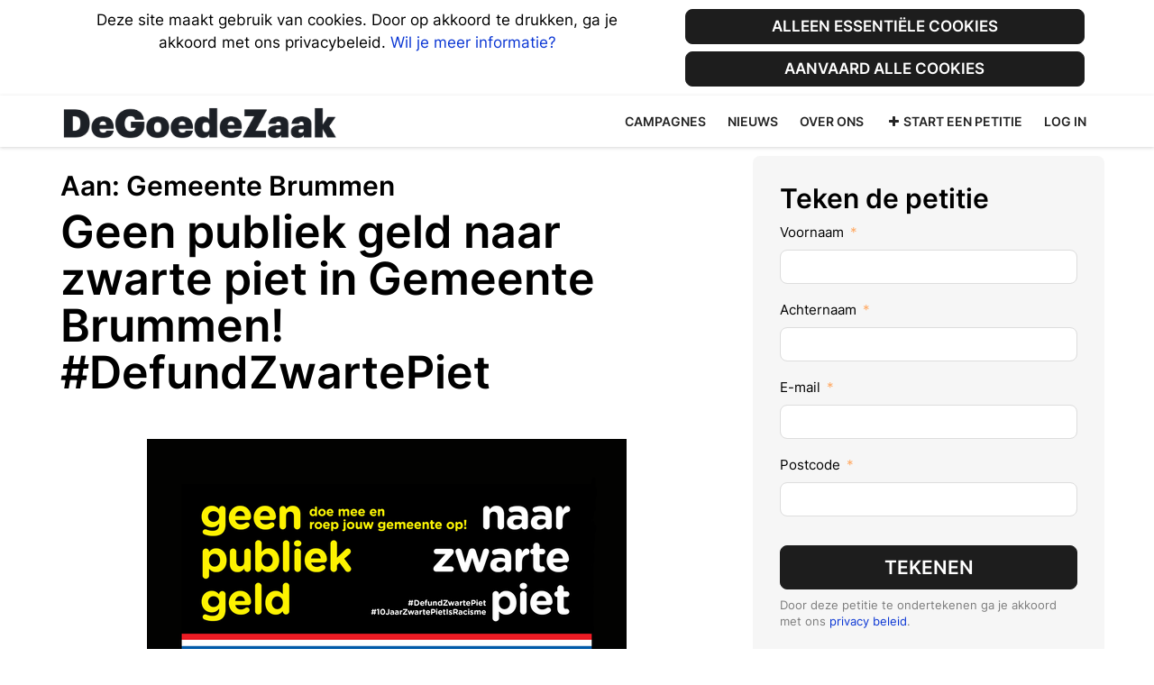

--- FILE ---
content_type: text/html; charset=utf-8
request_url: https://actie.degoedezaak.org/petitions/ons-geld-niet-naar-zwarte-piet-in-gemeente-brummen-defundzwartepiet
body_size: 12285
content:
<!DOCTYPE html>
<html data-default-locale="en" dir="ltr" lang="nl" prefix="og: http://ogp.me/ns# fb: http://ogp.me/ns/fb#">
<head>
<meta content="width=device-width, initial-scale=1.0" name="viewport">
<meta charset="utf-8">
<title>
Geen publiek geld naar zwarte piet in Gemeente Brummen! #DefundZwartePiet
|
DeGoedeZaak
</title>
<link href="data:," rel="shortcut icon">

<link as="font" crossorigin="true" href="https://actie.degoedezaak.org/assets/agra/agra-fe58de35ea251c39ece47a9dcc45685214f71d54aa06e9b6b622e5bc0c366d71.woff2" rel="preload" type="font/woff2">
<link rel="preload" href="/rails/active_storage/blobs/proxy/eyJfcmFpbHMiOnsiZGF0YSI6MTgxOSwicHVyIjoiYmxvYl9pZCJ9fQ==--9aa62078f3da24c426c6d58ce7e53309d94c0fb6/Agrandir-B7-SemiNarrowBlack.otf" crossorigin="true" as="font" type="font/otf"><link rel="preconnect" href="https://fonts.gstatic.com/" crossorigin="true"><link rel="preload" href="//fonts.googleapis.com/css?family=Inter%2C+sans-serif%3Aregular%2C600&amp;subset=latin-ext" as="style"><link rel="stylesheet" href="//fonts.googleapis.com/css?family=Inter%2C+sans-serif%3Aregular%2C600&amp;subset=latin-ext" media="print" data-swap-on-load="true"><noscript><link href="//fonts.googleapis.com/css?family=Inter%2C+sans-serif%3Aregular%2C600&amp;subset=latin-ext" rel="stylesheet" type="text/css"></noscript>
<style type="text/css">.d-none{display:none!important}:root{--bs-blue:#0d6efd;--bs-indigo:#6610f2;--bs-purple:#6f42c1;--bs-pink:#d63384;--bs-red:#dc3545;--bs-orange:#fd7e14;--bs-yellow:#ffc107;--bs-green:#198754;--bs-teal:#20c997;--bs-cyan:#0dcaf0;--bs-black:#000;--bs-white:#fff;--bs-gray:#6c757d;--bs-gray-dark:#343a40;--bs-gray-100:#f8f9fa;--bs-gray-200:#e9ecef;--bs-gray-300:#dee2e6;--bs-gray-400:#ced4da;--bs-gray-500:#adb5bd;--bs-gray-600:#6c757d;--bs-gray-700:#495057;--bs-gray-800:#343a40;--bs-gray-900:#212529;--bs-primary:#FFA963;--bs-secondary:#FBFE65;--bs-success:#198754;--bs-info:#0dcaf0;--bs-warning:#ffc107;--bs-danger:#dc3545;--bs-light:#f8f9fa;--bs-dark:#212529;--bs-primary-dark:#FFA963;--bs-medium-gray:#e2e2e2;--bs-primary-rgb:255,169,99;--bs-secondary-rgb:251,254,101;--bs-success-rgb:25,135,84;--bs-info-rgb:13,202,240;--bs-warning-rgb:255,193,7;--bs-danger-rgb:220,53,69;--bs-light-rgb:248,249,250;--bs-dark-rgb:33,37,41;--bs-primary-dark-rgb:255,169,99;--bs-medium-gray-rgb:226,226,226;--bs-primary-text-emphasis:#052c65;--bs-secondary-text-emphasis:#2b2f32;--bs-success-text-emphasis:#0a3622;--bs-info-text-emphasis:#055160;--bs-warning-text-emphasis:#664d03;--bs-danger-text-emphasis:#58151c;--bs-light-text-emphasis:#495057;--bs-dark-text-emphasis:#495057;--bs-primary-bg-subtle:#cfe2ff;--bs-secondary-bg-subtle:#e2e3e5;--bs-success-bg-subtle:#d1e7dd;--bs-info-bg-subtle:#cff4fc;--bs-warning-bg-subtle:#fff3cd;--bs-danger-bg-subtle:#f8d7da;--bs-light-bg-subtle:#fcfcfd;--bs-dark-bg-subtle:#ced4da;--bs-primary-border-subtle:#9ec5fe;--bs-secondary-border-subtle:#c4c8cb;--bs-success-border-subtle:#a3cfbb;--bs-info-border-subtle:#9eeaf9;--bs-warning-border-subtle:#ffe69c;--bs-danger-border-subtle:#f1aeb5;--bs-light-border-subtle:#e9ecef;--bs-dark-border-subtle:#adb5bd;--bs-white-rgb:255,255,255;--bs-black-rgb:0,0,0;--bs-font-sans-serif:system-ui,-apple-system,&quot;Segoe UI&quot;,Roboto,&quot;Helvetica Neue&quot;,&quot;Noto Sans&quot;,&quot;Liberation Sans&quot;,Arial,sans-serif,&quot;Apple Color Emoji&quot;,&quot;Segoe UI Emoji&quot;,&quot;Segoe UI Symbol&quot;,&quot;Noto Color Emoji&quot;;--bs-font-monospace:SFMono-Regular,Menlo,Monaco,Consolas,&quot;Liberation Mono&quot;,&quot;Courier New&quot;,monospace;--bs-gradient:linear-gradient(180deg, rgba(255, 255, 255, 0.15), rgba(255, 255, 255, 0));--bs-body-font-family:Inter,sans-serif,sans-serif;--bs-body-font-size:1.06rem;--bs-body-font-weight:400;--bs-body-line-height:1.5;--bs-body-color:#000;--bs-body-color-rgb:0,0,0;--bs-body-bg:#fff;--bs-body-bg-rgb:255,255,255;--bs-emphasis-color:#000;--bs-emphasis-color-rgb:0,0,0;--bs-secondary-color:rgba(0, 0, 0, 0.75);--bs-secondary-color-rgb:0,0,0;--bs-secondary-bg:#e9ecef;--bs-secondary-bg-rgb:233,236,239;--bs-tertiary-color:rgba(0, 0, 0, 0.5);--bs-tertiary-color-rgb:0,0,0;--bs-tertiary-bg:#f8f9fa;--bs-tertiary-bg-rgb:248,249,250;--bs-heading-color:#000;--bs-link-color:#0A36D4;--bs-link-color-rgb:10,54,212;--bs-link-decoration:none;--bs-link-hover-color:#082baa;--bs-link-hover-color-rgb:8,43,170;--bs-code-color:#d63384;--bs-highlight-color:#000;--bs-highlight-bg:#fff3cd;--bs-border-width:1px;--bs-border-style:solid;--bs-border-color:#ddd;--bs-border-color-translucent:rgba(0, 0, 0, 0.175);--bs-border-radius:0.375rem;--bs-border-radius-sm:0.25rem;--bs-border-radius-lg:0.5rem;--bs-border-radius-xl:1rem;--bs-border-radius-xxl:2rem;--bs-border-radius-2xl:var(--bs-border-radius-xxl);--bs-border-radius-pill:50rem;--bs-box-shadow:0 0.5rem 1rem rgba(0, 0, 0, 0.15);--bs-box-shadow-sm:0 0.125rem 0.25rem rgba(0, 0, 0, 0.075);--bs-box-shadow-lg:0 1rem 3rem rgba(0, 0, 0, 0.175);--bs-box-shadow-inset:inset 0 1px 2px rgba(0, 0, 0, 0.075);--bs-focus-ring-width:0.25rem;--bs-focus-ring-opacity:0.25;--bs-focus-ring-color:rgba(13, 110, 253, 0.25);--bs-form-valid-color:#198754;--bs-form-valid-border-color:#198754;--bs-form-invalid-color:#dc3545;--bs-form-invalid-border-color:#dc3545}.alert{--bs-alert-bg:transparent;--bs-alert-padding-x:1rem;--bs-alert-padding-y:1rem;--bs-alert-margin-bottom:1rem;--bs-alert-color:inherit;--bs-alert-border-color:transparent;--bs-alert-border:var(--bs-border-width) solid var(--bs-alert-border-color);--bs-alert-border-radius:var(--bs-border-radius);--bs-alert-link-color:inherit;position:relative;padding:var(--bs-alert-padding-y) var(--bs-alert-padding-x);margin-bottom:var(--bs-alert-margin-bottom);color:var(--bs-alert-color);background-color:var(--bs-alert-bg);border:var(--bs-alert-border);border-radius:var(--bs-alert-border-radius)}.alert-success{--bs-alert-color:var(--bs-success-text-emphasis);--bs-alert-bg:var(--bs-success-bg-subtle);--bs-alert-border-color:var(--bs-success-border-subtle);--bs-alert-link-color:var(--bs-success-text-emphasis)}.alert-danger{--bs-alert-color:var(--bs-danger-text-emphasis);--bs-alert-bg:var(--bs-danger-bg-subtle);--bs-alert-border-color:var(--bs-danger-border-subtle);--bs-alert-link-color:var(--bs-danger-text-emphasis)}.btn{--bs-btn-padding-x:0.75rem;--bs-btn-padding-y:0.375rem;--bs-btn-font-family:Inter,sans-serif;--bs-btn-font-size:1.06rem;--bs-btn-font-weight:bold;--bs-btn-line-height:1.5;--bs-btn-color:var(--bs-body-color);--bs-btn-bg:transparent;--bs-btn-border-width:var(--bs-border-width);--bs-btn-border-color:transparent;--bs-btn-border-radius:8px;--bs-btn-hover-border-color:transparent;--bs-btn-box-shadow:inset 0 1px 0 rgba(255, 255, 255, 0.15),0 1px 1px rgba(0, 0, 0, 0.075);--bs-btn-disabled-opacity:0.65;--bs-btn-focus-box-shadow:0 0 0 0.25rem rgba(var(--bs-btn-focus-shadow-rgb), .5);display:inline-block;padding:var(--bs-btn-padding-y) var(--bs-btn-padding-x);font-family:var(--bs-btn-font-family);font-size:var(--bs-btn-font-size);font-weight:var(--bs-btn-font-weight);line-height:var(--bs-btn-line-height);color:var(--bs-btn-color);text-align:center;vertical-align:middle;border:var(--bs-btn-border-width) solid var(--bs-btn-border-color);border-radius:var(--bs-btn-border-radius);background-color:var(--bs-btn-bg)}.btn-primary{--bs-btn-color:#000;--bs-btn-bg:#FFA963;--bs-btn-border-color:#FFA963;--bs-btn-hover-color:#000;--bs-btn-hover-bg:#ffb67a;--bs-btn-hover-border-color:#ffb273;--bs-btn-focus-shadow-rgb:217,144,84;--bs-btn-active-color:#000;--bs-btn-active-bg:#ffba82;--bs-btn-active-border-color:#ffb273;--bs-btn-active-shadow:inset 0 3px 5px rgba(0, 0, 0, 0.125);--bs-btn-disabled-color:#000;--bs-btn-disabled-bg:#FFA963;--bs-btn-disabled-border-color:#FFA963}.container{--bs-gutter-x:1.5rem;--bs-gutter-y:0;width:100%;padding-right:calc(var(--bs-gutter-x) * .5);padding-left:calc(var(--bs-gutter-x) * .5);margin-right:auto;margin-left:auto}@media (min-width:576px){.container{max-width:540px}}@media (min-width:768px){.container{max-width:720px}}@media (min-width:992px){.container{max-width:960px}}@media (min-width:1200px){.container{max-width:1140px}}:root{--bs-breakpoint-xs:0;--bs-breakpoint-sm:576px;--bs-breakpoint-md:768px;--bs-breakpoint-lg:992px;--bs-breakpoint-xl:1200px;--bs-breakpoint-xxl:1400px}.row{--bs-gutter-x:1.5rem;--bs-gutter-y:0;display:flex;flex-wrap:wrap;margin-top:calc(-1 * var(--bs-gutter-y));margin-right:calc(-.5 * var(--bs-gutter-x));margin-left:calc(-.5 * var(--bs-gutter-x))}.row&gt;*{flex-shrink:0;width:100%;max-width:100%;padding-right:calc(var(--bs-gutter-x) * .5);padding-left:calc(var(--bs-gutter-x) * .5);margin-top:var(--bs-gutter-y)}.col-12{flex:0 0 auto;width:100%}@media (min-width:768px){.col-md-4{flex:0 0 auto;width:33.33333333%}.col-md-8{flex:0 0 auto;width:66.66666667%}[dir=ltr] .offset-md-2{margin-left:16.66666667%}}@media (min-width:992px){.col-lg-5{flex:0 0 auto;width:41.66666667%}.col-lg-7{flex:0 0 auto;width:58.33333333%}}.figure{display:inline-block}.figure-img{margin-bottom:.5rem;line-height:1}.figure-caption{font-size:.875em;color:var(--bs-secondary-color)}.nav-link{display:block;padding:var(--bs-nav-link-padding-y) var(--bs-nav-link-padding-x);font-size:var(--bs-nav-link-font-size);font-weight:var(--bs-nav-link-font-weight);color:var(--bs-nav-link-color);background:0 0;border:0}.navbar{--bs-navbar-padding-x:0;--bs-navbar-padding-y:0.5rem;--bs-navbar-color:#252525;--bs-navbar-hover-color:#7d7d7d;--bs-navbar-disabled-color:rgba(var(--bs-emphasis-color-rgb), 0.3);--bs-navbar-active-color:#7d7d7d;--bs-navbar-brand-padding-y:0.30125rem;--bs-navbar-brand-margin-end:1rem;--bs-navbar-brand-font-size:1.325rem;--bs-navbar-brand-color:#7d7d7d;--bs-navbar-brand-hover-color:#7d7d7d;--bs-navbar-nav-link-padding-x:0.5rem;--bs-navbar-toggler-padding-y:0.25rem;--bs-navbar-toggler-padding-x:0.75rem;--bs-navbar-toggler-font-size:1.325rem;--bs-navbar-toggler-icon-bg:url(&quot;data:image/svg+xml,%3csvg xmlns=&#39;http://www.w3.org/2000/svg&#39; viewBox=&#39;0 0 30 30&#39;%3e%3cpath stroke=&#39;rgba%280, 0, 0, 0.75%29&#39; stroke-linecap=&#39;round&#39; stroke-miterlimit=&#39;10&#39; stroke-width=&#39;2&#39; d=&#39;M4 7h22M4 15h22M4 23h22&#39;/%3e%3c/svg%3e&quot;);--bs-navbar-toggler-border-color:#ddd;--bs-navbar-toggler-border-radius:8px;--bs-navbar-toggler-focus-width:0.25rem;position:relative;display:flex;flex-wrap:wrap;align-items:center;justify-content:space-between;padding:var(--bs-navbar-padding-y) var(--bs-navbar-padding-x)}.navbar&gt;.container{display:flex;flex-wrap:inherit;align-items:center;justify-content:space-between}.navbar-brand{padding-top:var(--bs-navbar-brand-padding-y);padding-bottom:var(--bs-navbar-brand-padding-y);font-size:var(--bs-navbar-brand-font-size);color:var(--bs-navbar-brand-color);white-space:nowrap}[dir=ltr] .navbar-brand{margin-right:var(--bs-navbar-brand-margin-end)}.navbar-nav{--bs-nav-link-padding-x:0;--bs-nav-link-padding-y:0.5rem;--bs-nav-link-font-weight: ;--bs-nav-link-color:var(--bs-navbar-color);--bs-nav-link-hover-color:var(--bs-navbar-hover-color);--bs-nav-link-disabled-color:var(--bs-navbar-disabled-color);display:flex;flex-direction:column;margin-bottom:0;list-style:none}[dir=ltr] .navbar-nav{padding-left:0}.navbar-collapse{flex-basis:100%;flex-grow:1;align-items:center}.navbar-toggler{padding:var(--bs-navbar-toggler-padding-y) var(--bs-navbar-toggler-padding-x);font-size:var(--bs-navbar-toggler-font-size);line-height:1;color:var(--bs-navbar-color);background-color:transparent;border:var(--bs-border-width) solid var(--bs-navbar-toggler-border-color);border-radius:var(--bs-navbar-toggler-border-radius)}@media (min-width:768px){.navbar-expand-md{flex-wrap:nowrap;justify-content:flex-start}.navbar-expand-md .navbar-nav{flex-direction:row}.navbar-expand-md .navbar-nav .nav-link{padding-right:var(--bs-navbar-nav-link-padding-x);padding-left:var(--bs-navbar-nav-link-padding-x)}.navbar-expand-md .navbar-collapse{display:flex!important;flex-basis:auto}.navbar-expand-md .navbar-toggler{display:none}}*,::after,::before{box-sizing:border-box}@media (prefers-reduced-motion:no-preference){:root{scroll-behavior:smooth}}body{margin:0;font-family:var(--bs-body-font-family);font-size:var(--bs-body-font-size);font-weight:var(--bs-body-font-weight);line-height:var(--bs-body-line-height);color:var(--bs-body-color);text-align:var(--bs-body-text-align);background-color:var(--bs-body-bg);-webkit-text-size-adjust:100%}h1,h2{margin-top:0;margin-bottom:.5rem;font-family:Inter,sans-serif;font-weight:700;line-height:1.2;color:var(--bs-heading-color)}h1{font-size:calc(1.4375rem + 2.25vw)}@media (min-width:1200px){h1{font-size:3.125rem}}h2{font-size:calc(1.3125rem + .75vw)}@media (min-width:1200px){h2{font-size:1.875rem}}[dir=ltr] ul{padding-left:2rem}ul{margin-top:0;margin-bottom:1rem}strong{font-weight:bolder}a{color:rgba(var(--bs-link-color-rgb),var(--bs-link-opacity,1));text-decoration:none}figure{margin:0 0 1rem}img{vertical-align:middle}button{border-radius:0}button{margin:0;font-family:inherit;font-size:inherit;line-height:inherit}button{text-transform:none}[type=button],button{-webkit-appearance:button}::-moz-focus-inner{padding:0;border-style:none}::-webkit-datetime-edit-day-field,::-webkit-datetime-edit-fields-wrapper,::-webkit-datetime-edit-hour-field,::-webkit-datetime-edit-minute,::-webkit-datetime-edit-month-field,::-webkit-datetime-edit-text,::-webkit-datetime-edit-year-field{padding:0}::-webkit-inner-spin-button{height:auto}::-webkit-search-decoration{-webkit-appearance:none}::-webkit-color-swatch-wrapper{padding:0}::file-selector-button{font:inherit;-webkit-appearance:button}.collapse:not(.show){display:none}.d-flex{display:flex!important}.w-100{width:100%!important}.h-100{height:100%!important}.flex-row{flex-direction:row!important}.flex-wrap{flex-wrap:wrap!important}.justify-content-between{justify-content:space-between!important}.align-items-center{align-items:center!important}.mx-0{margin-right:0!important;margin-left:0!important}.my-2{margin-top:.5rem!important;margin-bottom:.5rem!important}.mt-2{margin-top:.5rem!important}.mt-3{margin-top:1rem!important}.mt-4{margin-top:1.5rem!important}[dir=ltr] .me-2{margin-right:.5rem!important}.mb-2{margin-bottom:.5rem!important}.mb-3{margin-bottom:1rem!important}.mb-4{margin-bottom:1.5rem!important}[dir=ltr] .ms-auto{margin-left:auto!important}.p-0{padding:0!important}.px-0{padding-right:0!important;padding-left:0!important}.py-0{padding-top:0!important;padding-bottom:0!important}[dir=ltr] .text-start{text-align:left!important}[dir=ltr] .text-end{text-align:right!important}.text-center{text-align:center!important}[class^=icon-]:before{font-family:agra;font-style:normal;font-weight:400;speak:never;display:inline-block;text-decoration:inherit;width:1em;margin-right:.2em;text-align:center;font-variant:normal;text-transform:none;line-height:1em;margin-left:.2em;-webkit-font-smoothing:antialiased;-moz-osx-font-smoothing:grayscale}.icon-plus:before{content:&#39;\e804&#39;}.icon-bluesky:before{content:&#39;\e827&#39;}.icon-facebook:before{content:&#39;\f09a&#39;}.icon-menu:before{content:&#39;\f0c9&#39;}h1{line-height:52px;color:#000;text-align:center;padding-top:15px}h2{line-height:34px}.what .trix-content{line-height:28px;margin:0 0 20px}.subtitle{text-align:center}.intro-copy .trix-content{font-size:19px;line-height:26px;color:#757575}body{background-color:#fff}@media (min-width:576px){.container{max-width:unset}}@media (min-width:768px){.d-md-none{display:none!important}.container{max-width:750px}}@media (min-width:992px){.align-items-lg-center{align-items:center!important}.container{max-width:970px}}@media (min-width:1200px){.container{max-width:1170px}}:root{--accent-color:#FFA963;--text-on-accent-color:#000;--secondary-accent-color:#FBFE65;--text-on-secondary-accent-color:#000;--carousel-accent-color:#FFA963;--carousel-background:url(/assets/bg-stripe-black-30dfde3b2573f9941e0f4add23edb0f96f8c993d44b6d9a211ca286d04d645a0.png);--carousel-background-opacity:0.8;--carousel-control-color:#898989;--carousel-control-hover-color:#fff;--carousel-list-item-desc-box-background-color:#000;--carousel-list-item-desc-box-background-opacity:0.8;--carousel-why-color:#fff}.padding10{padding:10px}.main-content{padding-top:10px;padding-bottom:20px}.main-content&gt;.container{min-height:800px}.centered-image{text-align:center}.centered-image img{max-width:100%;width:auto;max-height:300px}@media screen and (min-width:768px){[dir=ltr] .main-column{padding-right:45px}}@media screen and (max-width:767px){h1{margin-top:0;padding-top:0;font-size:2.25em;line-height:40px}h2{font-size:1.6em;line-height:26px}.sidebar{padding-left:0;padding-right:0}.navbar .navbar-content{min-height:55px;width:100%}[dir=ltr] .navbar .nav-item{margin-right:auto}}.skip-main{position:absolute;top:auto;width:1px;height:1px;overflow:hidden;z-index:-999}[dir=ltr] .skip-main{left:auto}.cookies-consent{display:none;background-color:#fff}.btn-primary{--bs-btn-color:#fff;--bs-btn-bg:#1d1d1d;--bs-btn-border-color:#1d1d1d;--bs-btn-hover-color:#000;--bs-btn-hover-bg:#fff;--bs-btn-hover-border-color:#1d1d1d;--bs-btn-focus-shadow-rgb:63,63,63;--bs-btn-active-color:#fff;--bs-btn-active-bg:#171717;--bs-btn-active-border-color:#161616;--bs-btn-active-shadow:inset 0 3px 5px rgba(0, 0, 0, 0.125);--bs-btn-disabled-color:#fff;--bs-btn-disabled-bg:#1d1d1d;--bs-btn-disabled-border-color:#1d1d1d}.btn-primary{text-transform:uppercase}.footer a{color:#fff}.footer a:not(:first-child)::before{content:&#39;&#39;;padding:16px}.footer a.social-media-icon{margin:0;color:#fff}.campaign-image-wrapper{position:relative}.navbar{min-height:55px;box-shadow:0 1px 4px rgba(51,51,51,.2);border:1px solid transparent;border-radius:0;margin-bottom:0;background-color:#fff;font-size:.85em;z-index:2}.navbar a.nav-link{font:bold 100% Inter,sans-serif;color:#252525;text-transform:uppercase;display:inline-block;line-height:28px;text-decoration:none;padding:0 5px}.navbar a.nav-link .subtitle{font-size:.6em;text-transform:none}[dir=ltr] .navbar .logo-container{margin-left:10px}.navbar .logo-container .logo{max-height:55px}.navbar .logo-container.with-theme{display:flex;align-items:center;min-height:55px}.navbar .logo-container.with-theme .logo{height:44px}.navbar .navbar-nav{align-items:center}.navbar .navbar-nav&gt;li&gt;a{position:relative;padding:11px 5px 10px;display:inline-block}[dir=ltr] .navbar .navbar-nav&gt;li&gt;a{margin-left:8px}@media screen and (max-width:991px){.navbar .logo-container .logo{max-width:180px}}a.social-media-icon{text-decoration:none;color:#000;margin:5px}.body-view-show .petition-content{overflow-wrap:break-word}.intro-copy .trix-content{color:#000;font-size:1.06rem}</style>
<link rel="preload" href="https://actie.degoedezaak.org/styles/237-1754947167-a434f2c35ca2cf3910e1ea4e53506c4717130bca.css" as="style"><link rel="stylesheet" href="https://actie.degoedezaak.org/styles/237-1754947167-a434f2c35ca2cf3910e1ea4e53506c4717130bca.css" media="print" data-swap-on-load="true"><noscript><link href="https://actie.degoedezaak.org/styles/237-1754947167-a434f2c35ca2cf3910e1ea4e53506c4717130bca.css" rel="stylesheet" type="text/css"></noscript>

<script nonce="">
//<![CDATA[
window.__webpack_public_path__ = '/packs/';
window.Agra = window.Agra || {};
window.Agra.Configuration = {"activeStorageDirectUploadsPath":"/rails/active_storage/direct_uploads","awsRegion":"us-east-1","defaultTimeZone":"Europe/Amsterdam","disableAnimations":false,"disablePublicEventCreation":false,"embedly":{"allowedProviders":null,"disabled":false,"privacyMode":false,"placeholderImageUrl":null},"errorReporting":{"rollbar":{"enabled":false},"appsignal":{"enabled":false}},"externalImagesEnabled":true,"geoipHostname":"geoip.controlshift.app","googleFontsApiKey":"AIzaSyDD9MJEarAI8E0vUfg8l4HJwOJD39KLu6E","organisationCountry":"","organisationName":"DeGoedeZaak","organisationPreferredLocale":"nl","showTimeMeridian":false,"stubGoogleMaps":false,"tokyoUrlBase":"https://actie.degoedezaak.org","botProtection":{"kind":"none"},"locationSearchBias":{"boundaryBox":{"max_latitude":53.95242242763183,"min_latitude":50.66292644584706,"max_longitude":7.46374509835098,"min_longitude":2.999529138529226},"center":null,"country":null},"mapTilesProvider":{"kind":"aws_location_service","clientApiToken":"v1.public.[base64].ZWU0ZWIzMTktMWRhNi00Mzg0LTllMzYtNzlmMDU3MjRmYTkx"},"sendTrackingEventsTo":["google_analytics","google_tag_manager"]};

//]]>
</script>
<script src="/packs/js/runtime-184aba420e61a6fd72b2.js" defer="defer"></script>
<script src="/packs/js/4499-1c4d4ad1fd31791704d1.js" defer="defer"></script>
<script src="/packs/js/889-8e7aad25df97c0116d5b.js" defer="defer"></script>
<script src="/packs/js/9741-2a0dfd2234ed59d4e286.js" defer="defer"></script>
<script src="/packs/js/phoenix-efa7d50a82ce7d5a63a9.js" defer="defer"></script>
<link rel="stylesheet" href="https://actie.degoedezaak.org/packs/css/phoenix-8cfed123.css" />
<meta name="csrf-param" content="authenticity_token" />
<meta name="csrf-token" content="EuTVBe1p_kdCS5qVqUvbIvUd-GcpO9l63G15ge8IijH3ZqeCy31wjLPULItnMojwSbKCnRa95tUh1B_LtveV_w" />


<script nonce="">
//<![CDATA[
dataLayer = window.dataLayer || [];
//]]>
</script>
<div class="vue-component-loader" data-component-name="trackingGtm" data-props="{&quot;containerId&quot;:&quot;GTM-WFJZLNK7&quot;}"><div class="vue-component"></div></div>

<script src="https://www.googletagmanager.com/gtag/js?id=G-6MWTCEMMDS" async="async"></script>
<script nonce="">
//<![CDATA[
window.dataLayer = window.dataLayer || [];
function gtag(){
  dataLayer.push(arguments)
}

//]]>
</script>
<div class="vue-component-loader" data-component-name="trackingGoogle" data-props="{&quot;orgParams&quot;:{&quot;gaId&quot;:&quot;G-6MWTCEMMDS&quot;,&quot;options&quot;:{}}}"><div class="vue-component"></div></div>


<link href="https://actie.degoedezaak.org/petitions/ons-geld-niet-naar-zwarte-piet-in-gemeente-brummen-defundzwartepiet" rel="canonical">
<meta content="article" property="og:type">
<meta content="Geen publiek geld naar zwarte piet in Gemeente Brummen! #DefundZwartePiet" property="og:title">
<meta content="https://actie.degoedezaak.org/petitions/ons-geld-niet-naar-zwarte-piet-in-gemeente-brummen-defundzwartepiet" property="og:url">
<meta content="Ieder Nederlands kind, hier geboren, getogen of net aangekomen, heeft recht op een veilige en inclusieve samenleving. Steeds meer peilingen laten zien dat de meerderheid van Nederland een racismevrij Sinterklaasfeest wil. Helaas wordt hier geen gehoor aan gegeven door veel gemeenten die intochten met zwarte piet blijven faciliteren en zelfs financieren. Met jouw hulp hopen we hier vanaf 2022 een verandering in te brengen. 



Nu zoveel Nederlandse scholen, bedrijven en steeds meer gemeenten..." property="og:description">
<meta content="https://images.controlshift.app/rails/active_storage/representations/proxy/eyJfcmFpbHMiOnsiZGF0YSI6MTI0ODgxLCJwdXIiOiJibG9iX2lkIn19--134fef86a7e062e8830380c6258199d36fb5cd6c/eyJfcmFpbHMiOnsiZGF0YSI6eyJmb3JtYXQiOiJwbmciLCJzdHJpcCI6dHJ1ZSwicmVzaXplX3RvX2ZpdCI6WzEwMjQsNTEyXX0sInB1ciI6InZhcmlhdGlvbiJ9fQ==--9987414941b7ecb79ebe0beafe2a64505a85557a/Defund_zwarte_piet_FB_header2.png" property="og:image">
<meta content="DeGoedeZaak" property="og:site_name">
<meta content="https://www.facebook.com/stichtingdegoedezaak/" property="article:publisher">

<meta content="summary_large_image" name="twitter:card">
<meta content="" name="twitter:site">
<meta content="Geen publiek geld naar zwarte piet in Gemeente Brummen!..." name="twitter:title">
<meta content="Ieder Nederlands kind, hier geboren, getogen of net aangekomen, heeft recht op een veilige en inclusieve samenleving. Steeds meer peilingen laten zien dat de meerderheid van Nederland een..." name="twitter:description">
<meta content="https://images.controlshift.app/rails/active_storage/representations/proxy/eyJfcmFpbHMiOnsiZGF0YSI6MTI0ODgxLCJwdXIiOiJibG9iX2lkIn19--134fef86a7e062e8830380c6258199d36fb5cd6c/eyJfcmFpbHMiOnsiZGF0YSI6eyJmb3JtYXQiOiJwbmciLCJzdHJpcCI6dHJ1ZSwicmVzaXplX3RvX2ZpdCI6WzEwMjQsNTEyXX0sInB1ciI6InZhcmlhdGlvbiJ9fQ==--9987414941b7ecb79ebe0beafe2a64505a85557a/Defund_zwarte_piet_FB_header2.png" name="twitter:image">

<meta content="" name="twitter:image:alt">
<meta class="script-loader" data-script-name="petitionShow">

</head>
<body class="body-view-show " data-bs-no-jquery>
<a class="skip-main" href="#main-content">Skip to main content</a>

<div class="main">
<div class="cookies-consent container">
<div class="row">
<div class="col-md-8 col-lg-7">
<div class="text-center padding10">
Deze site maakt gebruik van cookies. Door op akkoord te drukken, ga je akkoord met ons privacybeleid. <a href="https://www.degoedezaak.org/privacyverklaring/">Wil je meer informatie?</a>
</div>
</div>
<div class="col-md-4 col-lg-5">
<div class="text-center padding10 w-100">
<button class="btn btn-primary w-100 mb-2" id="accept-essential">Alleen essentiële cookies</button>
<button class="btn btn-primary w-100" id="agree-cookies">Aanvaard alle cookies</button>
</div>
</div>
</div>
</div>

<div class="navbar navbar-light navbar-expand-md py-0" id="header">
<div class="container">
<div class="navbar-content d-flex justify-content-between align-items-center">
<div class="navbar-brand py-0">
<div class="logo-container w-100 mx-0 with-theme">
<a class="nav-link d-flex flex-wrap align-items-center px-0" href="https://www.degoedezaak.org" id="header-logo-href">
<div class="me-2">
<img class="logo" alt="DeGoedeZaak" src="https://actie.degoedezaak.org/rails/active_storage/blobs/proxy/eyJfcmFpbHMiOnsiZGF0YSI6MTc5MiwicHVyIjoiYmxvYl9pZCJ9fQ==--073241449a49eed9d1431c16405c2c6884cf8bc6/dgz-logo-p-800.png" />
</div>
<div class="subtitle">

</div>
<div class="logo-mobile"></div>
</a>
</div>

</div>
<button aria-controls="header-nav-action-links" aria-expanded="false" aria-label="Navigatie inschakelen" class="navbar-toggler collapsed" data-bs-target="#header-nav-action-links" data-bs-toggle="collapse" id="header-nav-toggle" type="button">
<i class="icon-menu"></i>
</button>
</div>
<div class="collapse navbar-collapse" id="header-nav-action-links">

<ul class="navbar-nav ms-auto">
<li class="nav-item">
<a class="nav-link" href="https://degoedezaak.org/campagnes">Campagnes</a>
</li>
<li class="nav-item">
<a class="nav-link" href="https://degoedezaak.org/nieuws">Nieuws</a>
</li>
<li class="nav-item">
<a class="nav-link" href="https://degoedezaak.org/wie-we-zijn">Over ons</a>
</li>

<li class="nav-item">
<a id="nav-start-petition" class="icon-plus nav-link" href="/petition/start?source=header">Start een petitie</a>
</li>

<li id="login-link" class="nav-item"><a class="login nav-link" id="nav-login" href="/users/sign_in">Log in</a></li>

</ul>
</div>
</div>
</div>



<div class="main-content" id="main-content">
<div class="container">
<div class="row" id="alerts">
<div class="col-md-8 offset-md-2">
<div class="client-side-alerts">
<div class="alert alert-success" role="alert" style="display: none;">
<span></span>
</div>
<div class="alert alert-danger" role="alert" style="display: none;">
<span></span>
</div>
</div>





</div>
</div>
<div class="row">
<div class="col-12 col-md-8 main-column">
<div class="petition-content">
<h2 class="who mt-3">
<span id="petition-who-to">
Aan:
</span>
Gemeente Brummen
</h2>

<h1 class="mt-2 p-0 text-start">Geen publiek geld naar zwarte piet in Gemeente Brummen! #DefundZwartePiet</h1>
<div class="d-flex flex-row flex-wrap justify-content-between align-items-lg-center mt-4 mb-3">

</div>
<div class="mb-4" id="sign-progress-bar-wrapper"></div>
<div class="campaign-image-wrapper">
<div class='my-2 centered-image uploaded-image'>
<div class='campaign-image'>
<img src="https://images.controlshift.app/rails/active_storage/representations/proxy/eyJfcmFpbHMiOnsiZGF0YSI6MTI0ODgxLCJwdXIiOiJibG9iX2lkIn19--134fef86a7e062e8830380c6258199d36fb5cd6c/eyJfcmFpbHMiOnsiZGF0YSI6eyJmb3JtYXQiOiJwbmciLCJzdHJpcCI6dHJ1ZSwicmVzaXplX3RvX2ZpdCI6WzcyNSwzMDBdfSwicHVyIjoidmFyaWF0aW9uIn19--63a28fffb8010cfb1090d6d81d94ac2da5373ff2/Defund_zwarte_piet_FB_header2.png" />
</div>
</div>
</div>
<div class="campaign-text embedly">
<div class="intro-copy what"><div class="trix-content">
  Zorg samen met ons voor een racismevrij Sinterklaasfeest door de gemeente Gemeente Brummen op te roepen te stoppen met het financieren en faciliteren van zwarte piet. Spreek je uit voor géén publiek geld in Gemeente Brummen uit te geven aan racisme! Teken de petitie! #DefundZwartePiet<br><br>

Deel de petitie met jouw vrienden, familie en kennissen via sociale media, WhatsApp of e-mail. Samen maken we de beweging voor een veilig en inclusief Sinterklaasfeest: als we massaal van ons laten horen, voeren we de druk op zodat heel Nederland een feest voor alle kinderen kan vieren.
</div>
</div>

<h3 class="why-heading">Waarom is het belangrijk?</h3>
<div class="why"><div class="trix-content">
  Ieder Nederlands kind, hier geboren, getogen of net aangekomen, heeft recht op een veilige en inclusieve samenleving. Steeds meer peilingen laten zien dat de meerderheid van Nederland een racismevrij Sinterklaasfeest wil. Helaas wordt hier geen gehoor aan gegeven door veel gemeenten die intochten met zwarte piet blijven faciliteren en zelfs financieren. Met jouw hulp hopen we hier vanaf 2022 een verandering in te brengen. <br><br>

Nu zoveel Nederlandse scholen, bedrijven en steeds meer gemeenten kiezen voor een racismevrije Sinterklaasintocht, is het moment aangebroken voor gemeenten om de volgende stap te zetten. Door deze petitie te tekenen help je ons een dringend beroep te doen op gemeenten om de racistische figuur zwarte piet niet langer te subsidiëren noch te faciliteren. Met deze stap bespoedigen we samen de ingeslagen richting naar een racismevrij Sinterklaasfeest voor de toekomst. Daarnaast willen we hiermee beleidsmatig vastleggen dat blackface op geen enkele wijze gesteund wordt door de gemeente; niet alleen bij de intocht maar overal in onze steden en dorpen, wijken en verenigingen. <br><br>

KOZP is een initiatief van  Zwarte Piet Is Racisme-Campagne (een initiatief van Stichting Nederland Wordt Beter) en Stop Blackface (een initiatief van New Urban Collective). Deze brievenactie wordt ondersteund door DeGoedeZaak.
</div>
</div>
</div>

</div>
</div>
<div class="col-12 col-md-4 sidebar petition-content p-0">
<div class="vue-component-loader h-100" data-component-name="petitionSign" data-props="{}" data-store-data="{&quot;petition&quot;:{&quot;slug&quot;:&quot;ons-geld-niet-naar-zwarte-piet-in-gemeente-brummen-defundzwartepiet&quot;,&quot;signatureFormHidden&quot;:false,&quot;signersWriteToDecisionMaker&quot;:false,&quot;successful&quot;:false,&quot;progressBarHidden&quot;:false,&quot;sharingAllowed&quot;:true},&quot;sharing&quot;:{&quot;channels&quot;:[{&quot;kind&quot;:&quot;whatsapp&quot;,&quot;medium&quot;:&quot;whatsapp&quot;,&quot;mobileOnly&quot;:false,&quot;utmSource&quot;:&quot;whatsapp&quot;},{&quot;kind&quot;:&quot;facebook&quot;,&quot;medium&quot;:&quot;facebook&quot;,&quot;mobileOnly&quot;:false,&quot;utmSource&quot;:&quot;facebook&quot;},{&quot;kind&quot;:&quot;email&quot;,&quot;medium&quot;:&quot;email&quot;,&quot;mobileOnly&quot;:false,&quot;utmSource&quot;:&quot;email&quot;},{&quot;kind&quot;:&quot;bluesky&quot;,&quot;medium&quot;:&quot;bluesky&quot;,&quot;mobileOnly&quot;:false,&quot;utmSource&quot;:&quot;bluesky&quot;}],&quot;rawlink&quot;:{&quot;url&quot;:&quot;https://actie.degoedezaak.org/petitions/ons-geld-niet-naar-zwarte-piet-in-gemeente-brummen-defundzwartepiet?source=rawlink\u0026utm_source=rawlink&quot;,&quot;shareClicksPath&quot;:&quot;/petitions/ons-geld-niet-naar-zwarte-piet-in-gemeente-brummen-defundzwartepiet/share_clicks&quot;,&quot;entityType&quot;:&quot;Petition&quot;,&quot;entitySlug&quot;:&quot;ons-geld-niet-naar-zwarte-piet-in-gemeente-brummen-defundzwartepiet&quot;},&quot;whatsapp&quot;:{&quot;slug&quot;:&quot;ons-geld-niet-naar-zwarte-piet-in-gemeente-brummen-defundzwartepiet&quot;,&quot;share_clicks_path&quot;:&quot;/petitions/ons-geld-niet-naar-zwarte-piet-in-gemeente-brummen-defundzwartepiet/share_clicks?medium=whatsapp&quot;,&quot;share_click_token&quot;:null,&quot;entity_type&quot;:&quot;Petition&quot;,&quot;entity_slug&quot;:&quot;ons-geld-niet-naar-zwarte-piet-in-gemeente-brummen-defundzwartepiet&quot;,&quot;href&quot;:&quot;https://api.whatsapp.com/send?text=Ik%20vind%20deze%20campagne%20erg%20belangrijk%20-%20doe%20je%20ook%20mee%3F%20%20https%3A%2F%2Factie.degoedezaak.org%2Fpetitions%2Fons-geld-niet-naar-zwarte-piet-in-gemeente-brummen-defundzwartepiet%3Fsource%3Dwhatsapp%26utm_source%3Dwhatsapp&quot;},&quot;facebook&quot;:{&quot;slug&quot;:&quot;ons-geld-niet-naar-zwarte-piet-in-gemeente-brummen-defundzwartepiet&quot;,&quot;share_clicks_path&quot;:&quot;/petitions/ons-geld-niet-naar-zwarte-piet-in-gemeente-brummen-defundzwartepiet/share_clicks?medium=facebook&quot;,&quot;share_click_token&quot;:null,&quot;entity_type&quot;:&quot;Petition&quot;,&quot;entity_slug&quot;:&quot;ons-geld-niet-naar-zwarte-piet-in-gemeente-brummen-defundzwartepiet&quot;,&quot;href&quot;:&quot;https://www.facebook.com/sharer/sharer.php?u=https%3A%2F%2Factie.degoedezaak.org%2Fpetitions%2Fons-geld-niet-naar-zwarte-piet-in-gemeente-brummen-defundzwartepiet%3Fsource%3Dfacebook%26time%3D1718389711%26utm_source%3Dfacebook&quot;},&quot;email&quot;:{&quot;slug&quot;:&quot;ons-geld-niet-naar-zwarte-piet-in-gemeente-brummen-defundzwartepiet&quot;,&quot;share_clicks_path&quot;:&quot;/petitions/ons-geld-niet-naar-zwarte-piet-in-gemeente-brummen-defundzwartepiet/share_clicks?medium=email&quot;,&quot;share_click_token&quot;:null,&quot;entity_type&quot;:&quot;Petition&quot;,&quot;entity_slug&quot;:&quot;ons-geld-niet-naar-zwarte-piet-in-gemeente-brummen-defundzwartepiet&quot;,&quot;href&quot;:&quot;https://actie.degoedezaak.org/petitions/ons-geld-niet-naar-zwarte-piet-in-gemeente-brummen-defundzwartepiet&quot;,&quot;email_share_data_href&quot;:&quot;/petitions/ons-geld-niet-naar-zwarte-piet-in-gemeente-brummen-defundzwartepiet/share_emails/new&quot;},&quot;bluesky&quot;:{&quot;slug&quot;:&quot;ons-geld-niet-naar-zwarte-piet-in-gemeente-brummen-defundzwartepiet&quot;,&quot;share_clicks_path&quot;:&quot;/petitions/ons-geld-niet-naar-zwarte-piet-in-gemeente-brummen-defundzwartepiet/share_clicks?medium=bluesky&quot;,&quot;share_click_token&quot;:null,&quot;entity_type&quot;:&quot;Petition&quot;,&quot;entity_slug&quot;:&quot;ons-geld-niet-naar-zwarte-piet-in-gemeente-brummen-defundzwartepiet&quot;,&quot;share_text&quot;:&quot;Ik vind deze campagne erg belangrijk - doe je ook mee?&quot;,&quot;share_url&quot;:&quot;https://actie.degoedezaak.org/petitions/ons-geld-niet-naar-zwarte-piet-in-gemeente-brummen-defundzwartepiet?source=bluesky\u0026utm_source=bluesky&quot;},&quot;web_share_api&quot;:{&quot;slug&quot;:&quot;ons-geld-niet-naar-zwarte-piet-in-gemeente-brummen-defundzwartepiet&quot;,&quot;share_clicks_path&quot;:&quot;/petitions/ons-geld-niet-naar-zwarte-piet-in-gemeente-brummen-defundzwartepiet/share_clicks?medium=web_share_api&quot;,&quot;share_click_token&quot;:null,&quot;entity_type&quot;:&quot;Petition&quot;,&quot;entity_slug&quot;:&quot;ons-geld-niet-naar-zwarte-piet-in-gemeente-brummen-defundzwartepiet&quot;,&quot;button_label&quot;:&quot;Deel via andere apps&quot;,&quot;share_text&quot;:&quot;Ik vind deze campagne erg belangrijk - doe je ook mee?&quot;,&quot;share_url&quot;:&quot;https://actie.degoedezaak.org/petitions/ons-geld-niet-naar-zwarte-piet-in-gemeente-brummen-defundzwartepiet?source=web_share_api\u0026utm_source=web_share_api&quot;}},&quot;signTitle&quot;:&quot;Teken de petitie\n&quot;,&quot;createActionUrl&quot;:&quot;/petitions/ons-geld-niet-naar-zwarte-piet-in-gemeente-brummen-defundzwartepiet/signatures&quot;,&quot;oneClickFromContext&quot;:false,&quot;action&quot;:{&quot;email&quot;:null,&quot;country&quot;:null,&quot;firstName&quot;:null,&quot;lastName&quot;:null,&quot;phoneNumber&quot;:null,&quot;postcode&quot;:null,&quot;additionalFields&quot;:{}},&quot;tryOneClickFromCrm&quot;:false,&quot;globalSubscriptionCheck&quot;:{&quot;enabled&quot;:false},&quot;fields&quot;:[{&quot;name&quot;:&quot;firstName&quot;,&quot;label&quot;:&quot;Voornaam&quot;,&quot;suppressForOneClick&quot;:true,&quot;validations&quot;:{&quot;required&quot;:true,&quot;maxLength&quot;:50}},{&quot;name&quot;:&quot;lastName&quot;,&quot;label&quot;:&quot;Achternaam&quot;,&quot;suppressForOneClick&quot;:true,&quot;validations&quot;:{&quot;required&quot;:true,&quot;maxLength&quot;:50}},{&quot;name&quot;:&quot;email&quot;,&quot;label&quot;:&quot;E-mail&quot;,&quot;suppressForOneClick&quot;:true,&quot;validations&quot;:{&quot;required&quot;:true,&quot;maxLength&quot;:254}},{&quot;name&quot;:&quot;postcode&quot;,&quot;label&quot;:&quot;Postcode&quot;,&quot;suppressForOneClick&quot;:true,&quot;validations&quot;:{&quot;required&quot;:true,&quot;maxLength&quot;:15}},{&quot;name&quot;:&quot;joinOrganisation&quot;,&quot;label&quot;:null,&quot;data&quot;:{&quot;modality&quot;:&quot;none&quot;},&quot;suppressForOneClick&quot;:false,&quot;validations&quot;:{}}],&quot;disclaimerContent&quot;:{&quot;afterSubmit&quot;:&quot;Door deze petitie te ondertekenen ga je akkoord met ons \u003ca href=\&quot;https://www.degoedezaak.org/privacyverklaring/\&quot;\u003eprivacy beleid\u003c/a\u003e.\n\u003cbr\u003e\u003cbr\u003e\n\nDeze petitie is gestart door burgers of groepen die campagne voeren voor iets dat zij belangrijk vinden. De standpunten van \u003ca href=\&quot;https://www.degoedezaak.org/burgercampagnes/\&quot;\u003eburgercampagnes\u003c/a\u003e vertegenwoordigen niet noodzakelijk de standpunten van DeGoedeZaak.&quot;},&quot;extraParams&quot;:{&quot;after_action&quot;:null,&quot;one_click_suppressed&quot;:false,&quot;referring_share_click_id&quot;:null,&quot;bucket&quot;:null,&quot;external_action_id&quot;:null,&quot;source&quot;:null,&quot;utm_campaign&quot;:null,&quot;utm_content&quot;:null,&quot;utm_medium&quot;:null,&quot;utm_source&quot;:null,&quot;utm_term&quot;:null,&quot;fill_from_context&quot;:false,&quot;fill_from_crm&quot;:false},&quot;showUnconfirmedSignaturesDisclaimer&quot;:false,&quot;progress&quot;:{&quot;progressPercentage&quot;:2,&quot;currentSignaturesCount&quot;:2,&quot;currentSignaturesGoal&quot;:100},&quot;recentActions&quot;:[]}"><div class="vue-component h-100"></div></div>
</div>
</div>
<div class="row">
<div class="col-12 col-md-8 main-column petition-content">
<div class="row mt-4">
<div class="col-12">
<div class="petition-map full-width-map">
<div class="map">
<img alt="Engelenburglaan 31, Brummen, Gelderland 6971 BV" src="https://static.controlshift.app/locations/static_maps/128643/128643-static-map.png?1689189675" />
</div>
</div>
<p class="small-text text-center">Maps &copy; Stamen; Data &copy; OSM and contributors, ODbL</p>
</div>
</div>
<div class="mt-5">
<div class="vue-component-loader" data-component-name="socialShareBox" data-props="{&quot;sharing&quot;:{&quot;channels&quot;:[{&quot;kind&quot;:&quot;whatsapp&quot;,&quot;medium&quot;:&quot;whatsapp&quot;,&quot;mobileOnly&quot;:false,&quot;utmSource&quot;:&quot;whatsapp&quot;},{&quot;kind&quot;:&quot;facebook&quot;,&quot;medium&quot;:&quot;facebook&quot;,&quot;mobileOnly&quot;:false,&quot;utmSource&quot;:&quot;facebook&quot;},{&quot;kind&quot;:&quot;email&quot;,&quot;medium&quot;:&quot;email&quot;,&quot;mobileOnly&quot;:false,&quot;utmSource&quot;:&quot;email&quot;},{&quot;kind&quot;:&quot;bluesky&quot;,&quot;medium&quot;:&quot;bluesky&quot;,&quot;mobileOnly&quot;:false,&quot;utmSource&quot;:&quot;bluesky&quot;}],&quot;rawlink&quot;:{&quot;url&quot;:&quot;https://actie.degoedezaak.org/petitions/ons-geld-niet-naar-zwarte-piet-in-gemeente-brummen-defundzwartepiet?source=rawlink\u0026utm_source=rawlink&quot;,&quot;shareClicksPath&quot;:&quot;/petitions/ons-geld-niet-naar-zwarte-piet-in-gemeente-brummen-defundzwartepiet/share_clicks&quot;,&quot;entityType&quot;:&quot;Petition&quot;,&quot;entitySlug&quot;:&quot;ons-geld-niet-naar-zwarte-piet-in-gemeente-brummen-defundzwartepiet&quot;},&quot;whatsapp&quot;:{&quot;slug&quot;:&quot;ons-geld-niet-naar-zwarte-piet-in-gemeente-brummen-defundzwartepiet&quot;,&quot;share_clicks_path&quot;:&quot;/petitions/ons-geld-niet-naar-zwarte-piet-in-gemeente-brummen-defundzwartepiet/share_clicks?medium=whatsapp&quot;,&quot;share_click_token&quot;:null,&quot;entity_type&quot;:&quot;Petition&quot;,&quot;entity_slug&quot;:&quot;ons-geld-niet-naar-zwarte-piet-in-gemeente-brummen-defundzwartepiet&quot;,&quot;href&quot;:&quot;https://api.whatsapp.com/send?text=Ik%20vind%20deze%20campagne%20erg%20belangrijk%20-%20doe%20je%20ook%20mee%3F%20%20https%3A%2F%2Factie.degoedezaak.org%2Fpetitions%2Fons-geld-niet-naar-zwarte-piet-in-gemeente-brummen-defundzwartepiet%3Fsource%3Dwhatsapp%26utm_source%3Dwhatsapp&quot;},&quot;facebook&quot;:{&quot;slug&quot;:&quot;ons-geld-niet-naar-zwarte-piet-in-gemeente-brummen-defundzwartepiet&quot;,&quot;share_clicks_path&quot;:&quot;/petitions/ons-geld-niet-naar-zwarte-piet-in-gemeente-brummen-defundzwartepiet/share_clicks?medium=facebook&quot;,&quot;share_click_token&quot;:null,&quot;entity_type&quot;:&quot;Petition&quot;,&quot;entity_slug&quot;:&quot;ons-geld-niet-naar-zwarte-piet-in-gemeente-brummen-defundzwartepiet&quot;,&quot;href&quot;:&quot;https://www.facebook.com/sharer/sharer.php?u=https%3A%2F%2Factie.degoedezaak.org%2Fpetitions%2Fons-geld-niet-naar-zwarte-piet-in-gemeente-brummen-defundzwartepiet%3Fsource%3Dfacebook%26time%3D1718389711%26utm_source%3Dfacebook&quot;},&quot;email&quot;:{&quot;slug&quot;:&quot;ons-geld-niet-naar-zwarte-piet-in-gemeente-brummen-defundzwartepiet&quot;,&quot;share_clicks_path&quot;:&quot;/petitions/ons-geld-niet-naar-zwarte-piet-in-gemeente-brummen-defundzwartepiet/share_clicks?medium=email&quot;,&quot;share_click_token&quot;:null,&quot;entity_type&quot;:&quot;Petition&quot;,&quot;entity_slug&quot;:&quot;ons-geld-niet-naar-zwarte-piet-in-gemeente-brummen-defundzwartepiet&quot;,&quot;href&quot;:&quot;https://actie.degoedezaak.org/petitions/ons-geld-niet-naar-zwarte-piet-in-gemeente-brummen-defundzwartepiet&quot;,&quot;email_share_data_href&quot;:&quot;/petitions/ons-geld-niet-naar-zwarte-piet-in-gemeente-brummen-defundzwartepiet/share_emails/new&quot;},&quot;bluesky&quot;:{&quot;slug&quot;:&quot;ons-geld-niet-naar-zwarte-piet-in-gemeente-brummen-defundzwartepiet&quot;,&quot;share_clicks_path&quot;:&quot;/petitions/ons-geld-niet-naar-zwarte-piet-in-gemeente-brummen-defundzwartepiet/share_clicks?medium=bluesky&quot;,&quot;share_click_token&quot;:null,&quot;entity_type&quot;:&quot;Petition&quot;,&quot;entity_slug&quot;:&quot;ons-geld-niet-naar-zwarte-piet-in-gemeente-brummen-defundzwartepiet&quot;,&quot;share_text&quot;:&quot;Ik vind deze campagne erg belangrijk - doe je ook mee?&quot;,&quot;share_url&quot;:&quot;https://actie.degoedezaak.org/petitions/ons-geld-niet-naar-zwarte-piet-in-gemeente-brummen-defundzwartepiet?source=bluesky\u0026utm_source=bluesky&quot;},&quot;web_share_api&quot;:{&quot;slug&quot;:&quot;ons-geld-niet-naar-zwarte-piet-in-gemeente-brummen-defundzwartepiet&quot;,&quot;share_clicks_path&quot;:&quot;/petitions/ons-geld-niet-naar-zwarte-piet-in-gemeente-brummen-defundzwartepiet/share_clicks?medium=web_share_api&quot;,&quot;share_click_token&quot;:null,&quot;entity_type&quot;:&quot;Petition&quot;,&quot;entity_slug&quot;:&quot;ons-geld-niet-naar-zwarte-piet-in-gemeente-brummen-defundzwartepiet&quot;,&quot;button_label&quot;:&quot;Deel via andere apps&quot;,&quot;share_text&quot;:&quot;Ik vind deze campagne erg belangrijk - doe je ook mee?&quot;,&quot;share_url&quot;:&quot;https://actie.degoedezaak.org/petitions/ons-geld-niet-naar-zwarte-piet-in-gemeente-brummen-defundzwartepiet?source=web_share_api\u0026utm_source=web_share_api&quot;}}}"><div class="vue-component"></div></div>
</div>
<div class="mt-5" id="petition-categories-section">
<div class="row">
<div class="col-12">
<h4>Categorie</h4>
<div>
<a class="btn capsule" href="/categories/gelijkwaardige-samenleving">Gelijkwaardige samenleving</a>
</div>
</div>
</div>
</div>

<h2 class="mt-5">Links</h2>
<div class="links d-flex flex-column flex-md-row">
<a class="btn capsule text-nowrap m-0" href="/efforts/geen-publiek-geld-naar-zwarte-piet-doe-mee-en-roep-jouw-gemeente-op"><i class="icon-nodes"></i> Geen publiek geld naar zwarte piet - doe mee en roep jouw gemeente op!
</a></div>

<div class="row mt-5">
<div class="col-12">
<div class="vue-component-loader" data-component-name="petitionFlag" data-props="{&quot;canEditEmail&quot;:true,&quot;captchaAction&quot;:&quot;petition_flag_create&quot;,&quot;flagCreationDescriptionContent&quot;:&quot;Please use this form to report any inappropriate content or violations of our guidelines on the \u003cstrong\u003e\&quot;Geen publiek geld naar zwarte piet in Gemeente Brummen! #DefundZwartePiet\&quot;\u003c/strong\u003e petition.\n&quot;,&quot;flagCreationUrl&quot;:&quot;/petitions/ons-geld-niet-naar-zwarte-piet-in-gemeente-brummen-defundzwartepiet/flags&quot;,&quot;memberEmail&quot;:null,&quot;useCustomUrlForFlagging&quot;:false}"><div class="vue-component"></div></div>
</div>
</div>
<div class="comments-container">
<div class="vue-component-loader" data-component-name="petitionCommentsList" data-props="{&quot;initialComments&quot;:[],&quot;moreComments&quot;:false,&quot;page&quot;:1,&quot;petitionSlug&quot;:&quot;ons-geld-niet-naar-zwarte-piet-in-gemeente-brummen-defundzwartepiet&quot;}"><div class="vue-component"></div></div>

</div>
<div class="timeline-container clear mt50" data-manage-petition="false">
<div class="timeline" id="timeline">
<div class="cards-chain mt30">


</div>
</div>
</div>


</div>
</div>

</div>
</div>
</div>
<div class="footer" id="footer">
<div class="container d-flex flex-column flex-md-row justify-content-md-between pb-2">
<div class="locale-form-wrapper order-1 order-md-0">

</div>
<div class="logo-footer"></div>
<div class="footer-links">
<div class="d-none d-md-flex flex-wrap">
<a class="follow facebook social-media-icon" title="Facebook" href="https://www.facebook.com/stichtingdegoedezaak/"><i class="icon-facebook"></i></a>

<a class="follow bluesky social-media-icon" title="Bluesky" href="https://bsky.app/profile/degoedezaak.bsky.social"><i class="icon-bluesky"></i></a>


</div>
<div class="d-flex d-md-none flex-wrap">
<a class="follow facebook social-media-icon" title="Facebook" href="https://www.facebook.com/stichtingdegoedezaak/"><i class="icon-facebook"></i></a>

<a class="follow bluesky social-media-icon" title="Bluesky" href="https://bsky.app/profile/degoedezaak.bsky.social"><i class="icon-bluesky"></i></a>


</div>
</div>
</div>
</div>


<div class="vue-component-loader" data-component-name="ajaxErrorToast" data-props="{&quot;messageForNonOkHttpStatus&quot;:&quot;An error occurred. Please try again or contact DeGoedeZaak for assistance.&quot;}"><div class="vue-component"></div></div>

<div data-events="[]" id="queued-tracking-events"></div>
<div class="script-loader" data-script-name="queuedTrackingEvents"></div>


<script defer src="https://static.cloudflareinsights.com/beacon.min.js/vcd15cbe7772f49c399c6a5babf22c1241717689176015" integrity="sha512-ZpsOmlRQV6y907TI0dKBHq9Md29nnaEIPlkf84rnaERnq6zvWvPUqr2ft8M1aS28oN72PdrCzSjY4U6VaAw1EQ==" data-cf-beacon='{"version":"2024.11.0","token":"4ecb299852da45d698fc1b37777eb6c5","server_timing":{"name":{"cfCacheStatus":true,"cfEdge":true,"cfExtPri":true,"cfL4":true,"cfOrigin":true,"cfSpeedBrain":true},"location_startswith":null}}' crossorigin="anonymous"></script>
<script>(function(){function c(){var b=a.contentDocument||a.contentWindow.document;if(b){var d=b.createElement('script');d.innerHTML="window.__CF$cv$params={r:'9c5ee4713d9d5751',t:'MTc2OTc1NDMyOQ=='};var a=document.createElement('script');a.src='/cdn-cgi/challenge-platform/scripts/jsd/main.js';document.getElementsByTagName('head')[0].appendChild(a);";b.getElementsByTagName('head')[0].appendChild(d)}}if(document.body){var a=document.createElement('iframe');a.height=1;a.width=1;a.style.position='absolute';a.style.top=0;a.style.left=0;a.style.border='none';a.style.visibility='hidden';document.body.appendChild(a);if('loading'!==document.readyState)c();else if(window.addEventListener)document.addEventListener('DOMContentLoaded',c);else{var e=document.onreadystatechange||function(){};document.onreadystatechange=function(b){e(b);'loading'!==document.readyState&&(document.onreadystatechange=e,c())}}}})();</script></body>
</html>


--- FILE ---
content_type: text/javascript
request_url: https://actie.degoedezaak.org/packs/js/trackingGoogle-3b0f0d59f7f9733c5fcd.chunk.js
body_size: 185
content:
"use strict";(self.webpackChunkagra=self.webpackChunkagra||[]).push([[1329],{74396:function(e,r,t){t.d(r,{i:function(){return i}});var a=t(18987),n=t(82805),s=t(26931);const i={props:{requireConsent:{type:Boolean,required:!1,default:!0}},created(){new Promise((e=>{this.requireConsent&&"all"!==a.A.get(n.YV)||e(!0),document.addEventListener(n.YV,(()=>{e(!0)}))})).then(this.trackPage)},render(){return(0,s.h)("")}}},87023:function(e,r,t){t.r(r),t.d(r,{default:function(){return a}});var a={mixins:[t(74396).i],props:{orgParams:{type:Object,required:!1,default:null}},methods:{trackPage(){gtag("js",new Date),this.orgParams&&gtag("config",this.orgParams.gaId,this.orgParams.options)}}}}}]);
//# sourceMappingURL=trackingGoogle-3b0f0d59f7f9733c5fcd.chunk.js.map

--- FILE ---
content_type: text/javascript
request_url: https://actie.degoedezaak.org/packs/js/petition-sign-976f9e7a2e5cf50d104e.chunk.js
body_size: 2825
content:
"use strict";(self.webpackChunkagra=self.webpackChunkagra||[]).push([[4657],{25112:function(e,t,n){n.r(t),n.d(t,{default:function(){return O}});var i=n(26931),o=n(90033);const s={key:1,class:"bottom-fixed d-grid d-md-none p-3"};var a=n(33866),r=n(16751),d=n(42264),u=n(82124);var m=n(93892),l=n(62852);const c={class:"success-banner text-center"},g={class:"fw-bold mt-3"};var h={},p=n(66262);var b=(0,p.A)(h,[["render",function(e,t,n,s,a,r){return(0,i.uX)(),(0,i.CE)("div",c,[t[0]||(t[0]=(0,i.Lk)("div",{class:"circle-icon-background bg-primary mx-auto"},[(0,i.Lk)("i",{class:"icon-ok"})],-1)),t[1]||(t[1]=(0,i.eW)()),(0,i.Lk)("div",g,(0,o.v_)(e.i18n.t("public.petitions.successful")),1)])}],["__scopeId","data-v-d5b9af62"]]),v={components:{Modal:m.A,SignPetition:l.A,SuccessBanner:b},emits:["modal-closed"],computed:{...(0,u.aH)(["petition","signTitle"]),modalTitle(){return this.petition.signersWriteToDecisionMaker?this.i18n.t("public.petitions.write_to_target.send_a_message"):this.signTitle}}};var y=(0,p.A)(v,[["render",function(e,t,n,o,s,a){const r=(0,i.g2)("success-banner"),d=(0,i.g2)("sign-petition"),u=(0,i.g2)("modal");return(0,i.uX)(),(0,i.CE)("div",null,[(0,i.bF)(u,{size:"md","modal-id":"signature-modal","show-on-mount":"",title:a.modalTitle,onClosed:t[0]||(t[0]=t=>e.$emit("modal-closed"))},{body:(0,i.k6)((()=>[e.petition.successful?((0,i.uX)(),(0,i.CE)(i.FK,{key:0},[(0,i.bF)(r),t[1]||(t[1]=(0,i.eW)()),t[2]||(t[2]=(0,i.Lk)("hr",{class:"my-4"},null,-1))],64)):(0,i.Q3)("",!0),t[3]||(t[3]=(0,i.eW)()),(0,i.bF)(d)])),_:1},8,["title"])])}],["__scopeId","data-v-3655451d"]]),k=n(68507),C=n(63012);const W={class:"comment-box"},f={key:0};var A=n(88305),w=n(74449),_=n(75066),F={components:{SubmitButton:A.A,TextInput:w.A},props:{createPetitionCommentPath:{type:String,required:!0}},data(){return{success:!1,submitting:!1,text:"",validationErrors:[]}},methods:{...(0,u.PY)("comments",["addCreatedComment"]),updateText(e){this.text=e},submitComment(){this.submitting=!0,_.A.post({url:this.createPetitionCommentPath,data:{comment:{text:this.text}},successHandler:({data:e})=>{(0,i.dY)((()=>{this.success=!0})),this.addCreatedComment(e.comment)},errorHandler:({info:e})=>{this.validationErrors=e.errors}}).then((()=>{this.submitting=!1}))}}};var P=(0,p.A)(F,[["render",function(e,t,n,s,a,r){const d=(0,i.g2)("text-input"),u=(0,i.g2)("submit-button");return(0,i.uX)(),(0,i.CE)("div",W,[a.success?((0,i.uX)(),(0,i.CE)("strong",f,(0,o.v_)(e.i18n.t("petitions.comments.comment_thank_you.thank_you")),1)):((0,i.uX)(),(0,i.CE)(i.FK,{key:1},[(0,i.eW)((0,o.v_)(e.i18n.t("petitions.comments.form.reason_to_sign"))+" ",1),(0,i.bF)(d,{"input-name":"comment_text",multiline:"",value:a.text,"validation-errors":a.validationErrors,class:"mb-3",onChanged:r.updateText},null,8,["value","validation-errors","onChanged"]),t[0]||(t[0]=(0,i.eW)()),(0,i.bF)(u,{"form-valid":a.text.length>0,"submit-in-progress":a.submitting,onClick:r.submitComment},null,8,["form-valid","submit-in-progress","onClick"])],64))])}]]),S=n(17125),x=n(15134),E=n(58939),X=n(22554),M=n(55692),L={components:{CommentForm:P,NotMeLink:S.A,ProgressAndRecentSignatures:x.A,SharingPrompt:E.A,StatusBanner:M.A,SidebarLayout:X.A,SuccessBanner:b},computed:{...(0,u.aH)(["actionTakerName","alreadySignedOnPageLoad","createPetitionCommentPath","petition"]),successText(){return this.petition.signersWriteToDecisionMaker?this.i18n.t("petitions.signatures.create.message_sent"):this.i18n.t("petitions.signatures.already_signed.already_signed")}}};var T=(0,p.A)(L,[["render",function(e,t,n,o,s,a){const r=(0,i.g2)("not-me-link"),d=(0,i.g2)("status-banner"),u=(0,i.g2)("success-banner"),m=(0,i.g2)("progress-and-recent-signatures"),l=(0,i.g2)("sharing-prompt"),c=(0,i.g2)("comment-form"),g=(0,i.g2)("sidebar-layout");return(0,i.uX)(),(0,i.Wv)(g,null,{top:(0,i.k6)((()=>[(0,i.bF)(d,{text:a.successText,icon:"icon-ok",status:"success"},{default:(0,i.k6)((()=>[e.alreadySignedOnPageLoad?((0,i.uX)(),(0,i.Wv)(r,{key:0,"user-name":e.actionTakerName,context:"already_signed"},null,8,["user-name"])):(0,i.Q3)("",!0)])),_:1},8,["text"])])),default:(0,i.k6)((()=>[t[2]||(t[2]=(0,i.eW)()),e.petition.successful?((0,i.uX)(),(0,i.CE)(i.FK,{key:0},[(0,i.bF)(u),t[0]||(t[0]=(0,i.eW)()),t[1]||(t[1]=(0,i.Lk)("hr",{class:"my-4"},null,-1))],64)):(0,i.Q3)("",!0),t[3]||(t[3]=(0,i.eW)()),(0,i.bF)(m),t[4]||(t[4]=(0,i.eW)()),e.petition.sharingAllowed?((0,i.uX)(),(0,i.Wv)(l,{key:1,title:e.i18n.t("petitions.signatures.increase_your_impact")},null,8,["title"])):(0,i.Q3)("",!0),t[5]||(t[5]=(0,i.eW)()),e.createPetitionCommentPath?((0,i.uX)(),(0,i.Wv)(c,{key:2,class:"mt-3","create-petition-comment-path":e.createPetitionCommentPath},null,8,["create-petition-comment-path"])):(0,i.Q3)("",!0)])),_:1})}]]);var B={components:{SidebarLayout:X.A,SignPetition:l.A,SuccessBanner:b},computed:{...(0,u.aH)(["petition"])}};var Q=(0,p.A)(B,[["render",function(e,t,n,o,s,a){const r=(0,i.g2)("success-banner"),d=(0,i.g2)("sign-petition"),u=(0,i.g2)("sidebar-layout");return(0,i.uX)(),(0,i.Wv)(u,null,{default:(0,i.k6)((()=>[e.petition.successful?((0,i.uX)(),(0,i.CE)(i.FK,{key:0},[(0,i.bF)(r),t[0]||(t[0]=(0,i.eW)()),t[1]||(t[1]=(0,i.Lk)("hr",{class:"my-4"},null,-1))],64)):(0,i.Q3)("",!0),t[2]||(t[2]=(0,i.eW)()),t[3]||(t[3]=(0,i.Lk)("a",{name:"signature-form"},null,-1)),t[4]||(t[4]=(0,i.eW)()),(0,i.bF)(d)])),_:1})}]]),D=n(54468),H=n(4006),R=n(23313),K=n(59368),I={components:{ConfirmYourEmailModal:a.A,DaisyChainManager:r.A,GenericErrorModal:d.A,ModalWithSignatureForm:y,PrefillFormsConsentModal:k.A,ProgressBar:C.A,SidebarWithSignatureForm:Q,SidebarSigned:T,Sidebar:D.A,Toast:H.A},mixins:[R.A],computed:{...(0,u.L8)(["showFixedSignButton","showProgressBarAboveFixedSignButtom","showSidebar","submitButtonText"]),...(0,u.aH)(["action","alreadySignedOnPageLoad","awaitingEmailConfirmation","baseDaisyChainsPath","completingAction","daisyChainRepeatedAction","nonRecoverableError","petition","requestingPrefillFormsConsent","showDaisyChain","showingActionFormModal","signatureFormHidden","signed","toastErrorMessage"])},created(){window.addEventListener("resize",this.updateWindowWidth)},mounted(){this.completingAction?this.awaitingEmailConfirmation||this.$store.dispatch("startDaisyChain",{baseDaisyChainsPath:this.baseDaisyChainsPath,repeatedAction:this.daisyChainRepeatedAction}):this.alreadySignedOnPageLoad&&(0,K.s)("Saw petition already signed",{action:"already-signed",category:"petition",name:this.petition.slug,petition:this.petition.slug})},beforeUnmount(){window.removeEventListener("resize",this.updateWindowWidth)},methods:{...(0,u.PY)(["hideActionFormModal","showActionFormModal"]),updateWindowWidth(){this.$store.commit("setWindowWidth",window.innerWidth)}}};var O=(0,p.A)(I,[["render",function(e,t,n,a,r,d){const u=(0,i.g2)("sidebar-signed"),m=(0,i.g2)("sidebar-with-signature-form"),l=(0,i.g2)("sidebar"),c=(0,i.g2)("confirm-your-email-modal"),g=(0,i.g2)("prefill-forms-consent-modal"),h=(0,i.g2)("toast"),p=(0,i.g2)("modal-with-signature-form"),b=(0,i.g2)("progress-bar"),v=(0,i.g2)("daisy-chain-manager"),y=(0,i.g2)("generic-error-modal");return(0,i.uX)(),(0,i.CE)("div",null,[e.showSidebar?((0,i.uX)(),(0,i.Wv)(l,{key:0,class:"p-0 w-100"},{default:(0,i.k6)((()=>[e.signed?((0,i.uX)(),(0,i.Wv)(u,{key:0})):((0,i.uX)(),(0,i.Wv)(m,{key:1,id:"take-action"}))])),_:1})):(0,i.Q3)("",!0),t[2]||(t[2]=(0,i.eW)()),e.awaitingEmailConfirmation?((0,i.uX)(),(0,i.Wv)(c,{key:1,"email-address":e.action.email,"email-sent-message":e.i18n.t("public.confirm_your_email_modal.sent_for_signature"),"warning-message":e.i18n.t("public.petitions.confirm_email_warning")},null,8,["email-address","email-sent-message","warning-message"])):(0,i.Q3)("",!0),t[3]||(t[3]=(0,i.eW)()),e.requestingPrefillFormsConsent?((0,i.uX)(),(0,i.Wv)(g,{key:2})):(0,i.Q3)("",!0),t[4]||(t[4]=(0,i.eW)()),e.toastErrorMessage?((0,i.uX)(),(0,i.Wv)(h,{key:3,kind:"error"},{"message-content":(0,i.k6)((()=>[(0,i.Lk)("p",null,(0,o.v_)(e.toastErrorMessage),1)])),_:1})):(0,i.Q3)("",!0),t[5]||(t[5]=(0,i.eW)()),e.showFixedSignButton?((0,i.uX)(),(0,i.CE)(i.FK,{key:4},[e.showingActionFormModal?((0,i.uX)(),(0,i.Wv)(p,{key:0,class:"action-form-modal",onModalClosed:e.hideActionFormModal},null,8,["onModalClosed"])):((0,i.uX)(),(0,i.CE)("div",s,[e.showProgressBarAboveFixedSignButtom?((0,i.uX)(),(0,i.Wv)(b,{key:0,"narrow-layout":!0})):(0,i.Q3)("",!0),t[1]||(t[1]=(0,i.eW)()),(0,i.Lk)("button",{type:"button",class:"btn btn-primary btn-lg btn-show-signature-form",onClick:t[0]||(t[0]=(...t)=>e.showActionFormModal&&e.showActionFormModal(...t))},(0,o.v_)(e.submitButtonText),1)]))],64)):(0,i.Q3)("",!0),t[6]||(t[6]=(0,i.eW)()),e.showDaisyChain?((0,i.uX)(),(0,i.Wv)(v,{key:5})):(0,i.Q3)("",!0),t[7]||(t[7]=(0,i.eW)()),e.nonRecoverableError?((0,i.uX)(),(0,i.Wv)(y,{key:6,"error-message":e.nonRecoverableError},null,8,["error-message"])):(0,i.Q3)("",!0)])}],["__scopeId","data-v-21abd95e"]])}}]);
//# sourceMappingURL=petition-sign-976f9e7a2e5cf50d104e.chunk.js.map

--- FILE ---
content_type: text/javascript
request_url: https://actie.degoedezaak.org/packs/js/3940-ae41c64e51873ec59c83.chunk.js
body_size: 37815
content:
"use strict";(self.webpackChunkagra=self.webpackChunkagra||[]).push([[3940],{43940:function(e,t,n){n.r(t),t.default={activerecord:{attributes:{action_network_configuration:{api_key:"API Key"},active_directory_auth_integration:{client_id:"Client ID",client_secret:"Client Secret",scope:"Scope"},active_directory_federation_services_auth_integration:{active_directory_base_url:"AD FS base URL"},attendee:{attending_status:"Status",created_at:"Aangemaakt op",daisy_chain_used:"Acties na aanmelding",email:"E-mailadres",eu_data_processing_consent:"EU Data Processing Consent",first_name:"Voornaam",joined:"Joined",last_name:"Achternaam",name:"Name",new_mobile_subscriber:"New mobile subscriber",partnership_opt_ins:"Opted in to partners?",phone_number:"Telefoonnummer",postcode:"Postcode",recaptcha_score:"reCAPTCHA score",user_agent:"Browser User Agent",user_ip:"IP adres"},azure_active_directory_auth_integration:{active_directory_base_url:"Azure Active Directory base URL",tenant_id:"Tenant ID"},blast_email:{body:"Kern",from:"Van",from_address:"Van adres",from_name:"Van naam",subject:"Onderwerp"},broadcast_forum_post:{content:"Inhoud",title:"Title"},calendar:{attendees:"Attendees",default_event_forum_enabled:"Enable event discussion forums by default",default_event_image:"Default image",events:"Events",organiser_instructions:"Organizer instructions",social_share_image:"Afbeelding voor Sociale Media",title:"Titel"},campact_configuration:{email_opt_in_type_id_for_global_subscriptions:"Email opt-in type for global subscription check",host:"API hostname",session_cookie_name:"Session cookie name",totp_secret:"TOTP secret",totp_user:"TOTP username"},campaign_admin:{invitation_email:"E-mailuitnodiging"},consent_content_version:{consent_type:"Consent type",consent_type_values:{explicit:"Explicit",implicit:"Implicit"},data_processing_consent_label_content:"Data processing consent label",external_id:"Extern ID",privacy_policy_content:"Privacy Beleid",tos_content:"Gebruikersvoorwaarden"},content:{body:"Kern",filter:"Filter"},custom_field:{disclaimer:"Disclaimer",input_type:"Type",label:"Label",slug:"Short name"},"custom_field/multi_select_option":{label:"Label",position:"Position",value:"Waarde"},custom_link:{link_text:"Link text",url:"URL"},"daisy_chains/effort_modal_step":{behaviour:"In the effort modal, ask members to...",button_text:"Effort modal button text",effort_id:"Effort to promote",search_placeholder:"Search placeholder",text:"Effort modal text",title:"Effort modal title"},"daisy_chains/embedded_iframe_modal_step":{iframe_url:"After Action IFRAME URL"},"daisy_chains/redirect_step":{redirect_url:"Redirect URL"},default_custom_field:{public:"Public"},"doorkeeper/application":{name:"Naam",redirect_uri:"Redirect URI"},effort:{decision_maker_collections:"Doelwitverzameling",decision_makers_choice:"Keuze Doelwit",description:"Beschrijving",individual_decision_makers:"Individueel Doelwit",name:"Naam",petition_hub_sort_values:{created_at:"Aangemaakt op",signatures:"Totaal aantal handtekeningen"},petition_linkback_target_values:{hub:"Campagnepagina",landing:"Landingspagina",none:"Nergens"},search_method:"Search method",show_progress_bar_default:"Show progress bar by default",social_share_image:"Afbeelding voor Sociale Media",target_collection:"Doelwitverzameling",target_search_method:"Kies zoekwijze",target_search_method_values:{closest:"Dichtsbijzijnde",keyword:"Zoek op keyword (niet gebaseerd of locatie)",per_country:"Land",per_region:"Provincie",within_geography:"Binnen een geografische regio"},title:"Titel",title_default:"Automatisch aangemaakte titel",what_default:"Automatisch aangemaakte wat",who_default:"Standaard wie",why_default:"Geautomatiseerd Waarom"},email:{content:"Kern",from_address:"E-mailadres",from_name:"Naam",subject:"Onderwerp"},email_layout:{header_bg_color:"Header Background Colour",header_logo:"Header Logo"},email_opt_in_type:{context_values:{email:"E-mailadres",external:"External",offline:"Offline",web_form:"Web Form"},created_at:"Aangemaakt",external_id:"Extern ID",kind:"Kind",kind_values:{email_confirmation:"Email bevestiging",external:"Unknown",implicit:"Implicit",none:"Geen",physical_signature:"Physical Signature",pre_checked_checkbox:"Pre-checked Checkbox",radio:"Radio buttons",radio_sure:'Radio buttons, with an "Are You Sure?" prompt',unchecked_checkbox:"Unchecked Checkbox"},mailable:"Mailable",name:"Naam"},engaging_networks_configuration:{api_key:"API Key",events_page_id:"Events Page ID",petitions_page_id:"Petitions Page ID"},event:{admin_status:"Status van aanpassing",after_action_iframe_url:"Na RSVP IFRAME URL",attendees:"Aanwezigen",calendar:"Kalender",created_at:"Aangemaakt",crm_settings:"CRM Settings",description:"Beschrijving",external_id:"Extern ID",featured:"Uitgelicht",forum_enabled:"Forum enabled",hidden_at:"Date Hidden",local_chapter:"Lokaal netwerk",location:"Locatie",max_attendees_count:"Maximaal Aantal Deelnemers",mobile_commons_custom_opt_in_path_id:"Custom Mobile Commons opt-in path",petition:"Petitie",redirect_url:"Redirect URL na RSVP",rich_description:"Beschrijving",start_at:"Datum",time_zone:"Tijdzone",title:"Naam",unconfirmed_location:"Unconfirmed Location",virtual:"Virtual",visibility:"Visibility",web_conference_url:"Web Conference URL"},event_result:{attendees:"Aanwezigen",created_at:"Aangemaakt op",date:"Datum",location:"Locatie",title:"Titel"},event_type:{external_id:"CRM Event Type",name:"Naam"},external_event:{created_at:"First ingested",source:"Source",updated_at:"Last updated",url:"URL"},facebook_share_variant:{description:"Facebook Beschrijving voor Delen",image:"Facebook Foto voor Delen",title:"Facebook Titel voor Delen"},font:{name:"Name"},freshchat_integration:{extended_init_settings:"Extended init settings JSON"},friendly_captcha_integration:{api_key:"API key",site_key:"Site key"},geographic_collection:{name:"Naam",organisation:"Organisation"},google_analytics_integration:{tracking_id_ga4:"Measurement ID"},google_auth_integration:{client_id:"Client ID",client_secret:"Client Secret"},google_tag_manager_integration:{container_id:"Container ID"},identity_configuration:{api_token:"API token"},local_chapter:{created_at:"Aangemaakt",members_count:"Leden",name:"Naam",organiser_count:"Organisatoren",unlisted:"Unlisted group"},local_chapter_collection:{default_group_name_with_context:"Default group name after search",default_group_name_without_context:"Default group name",default_notification_level:"Default notification level",hide_local_chapter_creation:"Hide group creation",name:"Naam"},local_chapter_member:{email:"Email Address",first_name:"First Name",last_name:"Last Name",notification_level:"Notificatieniveau",phone_number:"Phone Number",postcode:"Postal Code"},local_chapter_organiser_request:{admin_reason:"Reason for denying organiser request"},locale:{external_id:"Extern ID",name:"Code"},member:{email:"E-mailadres",full_name:"Naam"},member_contact_message:{contactable:"About",content:"Inhoud","eu_data_processing_consent?":"Toelating dataverwerking",sender_email:"E-mailadres",sender_name:"Naam",subject:"Onderwerp"},member_email_reply:{from:"From",rejection_reason_values:{auto_reply:"Automatic reply email",campaigner_not_contactable:"Campaigner not contactable",contains_obscenity:"Contains obscenity",member_banned:"Member is banned",sender_not_recipient:"Sender was not a recipient",spam:"Spam",too_many_replies:"Member sent too many replies"},replied_email_type_values:{attendee_event_cancelled:"Event cancelled notification email",attendee_event_changed:"Event updated notification email",attendee_event_confirmed_location:"Event location confirmed notification email",attendee_promoted_from_waitlist:"Promoted from waitlist notification email",attendee_reminder:"Event reminder email",attendee_shifts_changed:"Event shifts updated email",attendee_thanks:"Bevestigingsmail",blast_email:"Blast email",group_event_created:"Group event announcement email",group_welcome:"Welcome to group email",signature_already_signed:"Already signed notification email",signature_thanks:"Thanks for signing email"},status:"Status",status_values:{delivered:"Delivered",delivered_admin_overridden:"Delivered (admin overridden)",pending:"Pending for processing",pending_delivery_admin_overridden:"Awaiting delivery (admin overridden)",rejected:"Rejected",verified_pending_delivery:"Verified, awaiting delivery"},subject:"Subject",to:"To"},message_to_target:{subject:"Onderwerp",text:"Jouw bericht"},model_content:{body:"Body"},ngp_van_configuration:{api_endpoint:"API endpoint",api_key:"API key",external_events_code:"Tag ID on EveryAction/VAN",external_events_scope:"Which events should be ingested?",external_events_scope_values:{all:"All events",except_tag:"All events except ones with the specified tag",only_tag:"Only events with the specified tag"},ingest_external_events:"Ingest external events?"},objective_collection:{name:"Objectives Dataset Name"},optimizely_integration:{project_id:"Project ID"},organisation:{allow_global_unsubscribes:"Allow global unsubscribes",blank_offline_event_attendees_form_link:"Blank offline event attendees form link",blank_offline_petition_signatures_form_link:"Blank offline petition signatures form link",campaigner_non_contactable:"Members cannot contact campaigners",coalition_partnerships_opt_in_default_value:"Checkbox type for coalition opt-in",coalition_partnerships_opt_in_label:"Label for coalition opt-in checkbox",collect_physical_signature:"Collect physical signature",collect_sms_opt_ins_for_actions:"Collect SMS opt-ins from action takers",compress_bulk_data_exports:"Compress bulk data exports",contact_email:"E-mail contact",crm_configuration:"CRM",default_event_forum_enabled:"Enable event discussion forums by default",default_event_image:"Default event image",default_to_virtual_for_new_events:"Virtual events by default",disable_comments:"Disable comments",do_incremental_csv_exports:"Do incremental CSV exports",do_nightly_csv_exports:"Do nightly CSV exports",email_layout:"Email layout",embedded_signature_form_disclaimer:"Embedded petition disclaimer",enable_facebook_login:"Enable Facebook login",enable_petition_signature_with_facebook:"Enable petition signature with Facebook",event_rsvp_disclaimer:"Disclaimer Activiteit RSVP",explicit_tnc_on_signup:"Display Checkbox for Terms & Conditions",expose_broadcast_emails:"Toon e-mailadres van verzenders bij mailingen",expose_email:"Expose email address",expose_phone:"Expose phone number",external_tnc_url:"External URL for Terms & Conditions",fb_app_id:"Facebook Application ID",fb_app_secret:"Facebook Application Secret",force_home_redirect:"Force redirection from home page to overridden URL",hide_offline_actions_page:"Hide offline actions page",hide_phone_number_on_signature_form:"Hide phone number on signature form",hide_signatures_csv_download_link:"Hide signatures CSV download link",hide_signatures_pdf_download_link:"Hide signatures PDF download link",home_url_override:"Overridden home page URL",homepage_meta_description:"Homepage description for social media and search engines",homepage_meta_title:"Homepage title for social media and search",local_chapters_resources_url:'"Kom meer te weten over lokale groepen" pagina URL',location_search_distance_limit_kilometers:"Location search distance limit in kilometers",mailing_address:"Mailing Address",main_effort:"Main Effort",new_account_disclaimer:"New account disclaimer",new_petition_meta_description:"New petition description meta tag",new_petition_meta_title:"New petition title meta tag",one_click_suppressed:"Binnen \xe9\xe9n klik je handtekeningen feature",partnership_default_can_download_signers:"Default value for Can Download Signers option",partnership_default_default_opt_in_value:"Default Opt-in value",partnership_default_display_opt_in:"Display Opt-in by Default",partnership_default_hide_new_petition:"Default value for Hide New Petition button option",partnership_default_opt_in_label:"Opt-in Label",partnership_default_rsvp_disclaimer:"Standaard aanmelddisclaimer",partnership_default_signature_disclaimer:"Default Signature Disclaimer",pdf_rsvp_disclaimer:"PDF aanmelddisclaimer",pdf_signature_disclaimer:"PDF handtekening disclaimer",petition_default_social_share_image:"Default petition social share image",petition_default_social_share_image_explanation:"Petities Standaardafbeelding voor sociale media",petition_dormant_threshold_months:"Petition dormant threshold months",phone_number_not_mandatory_on_registration:"Telefoonnummer niet verplicht voor registratie",placeholder:"Placeholder image",primary_host:"Primary hostname",requires_pre_moderation:"Require pre-moderation for petitions and events",requires_two_factor_auth_for_org_and_partner_admin:"Require admins and partner admins to set up two-factor authentication",roll_up_partnership_opt_ins:"Roll up partnership opt-ins to a single checkbox",show_categories_as_dropdown:"Show categories as dropdown",show_petition_category_on_creation:"Show petition category on creation",signature_disclaimer:"Signature disclaimer",use_eu_data_processing_consent:"For EU/UK-based members, collect data processing consent",user_destroy_default_org_admin_user_id:"Beheerder van organisatie petitie over kunnen laten nemen als de gebruiker verwijderd is of als verzoek is gedaan tot verwijdering.",utm_medium_for_promoted_campaigns:"utm_medium for links to promoted petitions",utm_medium_for_sharing:"utm_medium for sharing links",utm_source_for_copy_email:"utm_source for Email sharing links on just launched campaign",utm_source_for_rawlink:"utm_source for URL copy on just launched campaign",utm_source_for_thank_petition_creator_forward:"utm_source for links in forwardable part of Thanks For Creating Petition email",utm_source_for_thank_signer_forward:"utm_source for links in forwardable part of Thanks For Signing email"},organisation_hostname:{lets_encrypt_authorization_status:"Authorized with Let's Encrypt?",primary:"Primary",status_values:{certificate_pending:"Certificate pending",dns_failed:"DNS failed",dns_pending:"DNS pending",live:"Live"}},organisation_sendgrid_ip:{dns_data:"Alias For",dns_host:"Naam",dns_type:"Type"},partnership:{blast_email_from_name:"Blast Email From and Reply-To Name",blast_email_reply_to_address:"Blast Email Reply-To Address",description:"Description",email_layout:"Email layout",external_website_url:"External website URL",facebook_url:"Facebook URL",introduction:"Introduction",opt_in_label:"Opt-in Label",pdf_rsvp_disclaimer:"PDF aanmelddisclaimer",rsvp_disclaimer:"Aanmelddisclaimer",signature_disclaimer:"Signature Disclaimer",title:"Titel",twitter_url:"X (Twitter) URL"},partnership_admin:{invitation_email:"E-mailadres om iemand uit te nodigen"},petition:{admin_notes:"Opmerkingen",admin_reason:"Reden",admin_status:"Status van aanpassing",after_action_iframe_url:"Na handtekening IFRAME URL",alias:"Alias",campaigner_contactable:"Campaigner contactable",created_at:"Created",created_by:"Gemaakt door",custom_goal:"Aangepast doel",delivery_details:"afleverstatus",disable_comments:"Disable comments",ended_reason:"Ended reason",ended_story:"Ended story",external_facebook_page:"External Facebook page",external_site:"External site",facebook_share_description:"Facebook share description",facebook_share_title:"Facebook deel titel",flags:"Gemarkeerd",hidden:"Verborgen",hide_creator_profile_image:"Hide creator profile image",hide_petition_creator:"Hide petition creator",hide_signature_form:"Verberg handtekeningenformulier",image:"Afbeelding",image_description:"Image description",introductory_text_for_messages_to_target_page:"Introductory Text for Letters to Decision Maker Page",launched:"Gelanceerd",locale:"Landinstellngen",mobile_commons_custom_opt_in_path_id:"Custom Mobile Commons opt-in path",petition_creator_name_override:"Petition creator name override",petition_letter:"Petition letter",redirect_to:"Redirect to",request_referer:"Request referer",show_progress_bar:"Show progress bar",signature_behaviour:"Campaign Action Type",signature_count_add_amount:"Manually Added Signature Count Amount",signatures:"Handtekeningen",social_share_image:"Afbeelding voor Sociale Media",source:"Bron",spam_status:"Spam Status",status:"Status",successful:"Successful",target_message_instructions:"Instructions",target_message_subject_default:"Default message subject",target_message_subject_locked:"Signers cannot edit subject",target_message_text_default:"Default message text",target_messages_delivery_mode:"Message Delivery Mode",title:"Titel",updated_at:"Ge\xfcpdatet op",user:"Campaigner",user_agent:"Browser User Agent",user_ip:"User IP",what:"What",whatsapp_share_message:"WhatsApp deel bericht",who:"Who",why:"Why"},petition_flag:{recaptcha_score:"reCAPTCHA score"},platform_message:{active:"Active?",message:"Message",url:"URL"},postcode:{code:"Postcode",country:"Land",latitude:"Latitude",longitude:"Longitude",updated_at:"Last updated"},promoted_petition:{promoted_at:"Marked as promoted at"},recaptcha_integration:{secret_key:"Secret key",site_key:"Site key"},region:{api_key:"API Key",name:"Naam",parent_regions:"Parent Regions"},segment_integration:{account_slug:"Account slug",source_slug:"Source slug",write_key:"Write Key"},sendgrid_authenticated_domain:{custom_dkim_selector:"DKIM Selector",use_custom_dkim_selector:"Use custom DKIM selector"},sendgrid_link_branding:{default:"Default branding for links",dns_data:"Alias for",dns_name:"Name",dns_type:"Type",dns_valid:"Valid",domain:"Link domain",subdomain:"Link subdomain"},sendgrid_subuser:{track_clicks:"Track Email Clicks",track_opens:"Track Email Opens"},shift:{end_at:"Shift End",name:"Shift Name",start_at:"Shift Start"},signature:{confirmed_at:"Bevestigd",created_at:"Aangemaakt op",daisy_chain_used:"Post-signing actions",delete:"Verwijderen",email:"E-mailadres",eu_data_processing_consent:"EU Data Processing Consent",external_id:"Extern ID",first_name:"Voornaam",id:"ID",join_organisation:"Join Organisation",joined:"Joined",last_name:"Achternaam",member_external_ids:"Member External IDs",name:"Name",new_mobile_subscriber:"New mobile subscriber",partnership_opt_ins:"Opted in to partners?",phone_number:"Telefoonnummer",postcode:"Postcode",recaptcha_score:"reCAPTCHA score",unsubscribed_at:"Unsubscribed",user_agent:"Browser User Agent",user_ip:"IP adres"},slack_channel:{moderate_blast_emails:"A new blast email requires moderation",moderate_events:"A new event requires moderation",moderate_petitions:"A new petition requires moderation"},sms_opt_in_type:{context_values:{web_form:"Web Form"},kind_values:{implicit:"Implicit",pre_checked_checkbox:"Pre-checked Checkbox",sliding_pre_checked_checkbox:"Sliding Pre-checked Checkbox",sliding_unchecked_checkbox:"Sliding Unchecked Checkbox",unchecked_checkbox:"Unchecked Checkbox"}},staff_led_campaign_setting:{creator_avatar:"Campaign creator's profile image",creator_name:"Campaign creator's name",reply_email:"Campaign creator's reply-to email address",show_campaign_creator:"Display campaign creator section",theme_id:"Theme"},target:{context:"Titel of Organisatie",location:"Waar?",name:"Name",set_published:"Sta toe dat mensen deze beleidsmaker kunnen vinden",source:"Original source"},target_notification:{created_at:"Sent at",kind_values:{new_individual_message:"New Individual Message",new_messages:"New Messages",new_petition:"Nieuwe petities",new_signatures:"Nieuwe handtekeningen"}},team:{abilities:"Permissions",limited_moderation_queue:"Limited Moderation Queue",name:"Name",region:"Region"},theme:{"accent-color":"Accent Color",active:"Active","button-font-family":"Button Font","button-primary-background-color":"Button Primary Background Color","button-primary-border-color":"Button Primary Border Color","button-primary-hover-background-color":"Button Primary Hover Background Color",default_theme:"Default",favicon:"Favicon","footer-bg-color":"Footer Background Color","footer-link-color":"Link Color","footer-text-color":"Text Color","header-bg-color":"Header Background Color","header-link-color":"Link Color","header-link-hover-color":"Header Link Hover Color","link-color":"Link Color",name:"Name","progress-bar-color":"Progress Bar Color","secondary-accent-color":"Secondary Accent Color","subtitle-color":"Subtitle Color","subtitle-font-family":"Subtitle Font","text-color":"Text Color","text-font-family":"Text Font","title-color":"Page Title Color","title-font-family":"Title Font",touch_favicon:"Favicon benaderen"},uploaded_image:{caption:"Image Caption"},user:{agree_toc:"Algemene Voorwaarden",confirmation_sent_at:"Bevestiging verstuurd op",confirmation_token:"Bevestigingstoken",confirmed_at:"Bevestigd op",created_at:"Aangemaakt op",current_password:"Huidig wachtwoord",current_sign_in_at:"Huidige login op",current_sign_in_ip:"Huidige login IP",email:"E-mailadres",encrypted_password:"Versleuteld wachtwoord",eu_data_processing_consent_at:"EU data processing consent at",failed_attempts:"Mislukte pogingen",home_region:"Home Region",join_organisation:"Join Organisation",last_sign_in_at:"Laatste login op",last_sign_in_ip:"Laatste login IP",locked_at:"Vergrendeld op",marketing_list_opt_in:"Subscribe to ControlShift updates.",password:"Wachtwoord",password_confirmation:"Bevestig wachtwoord",postcode:"Postal Code",recaptcha_score:"reCAPTCHA score",remember_created_at:"Herinneren aangemaakt op",remember_me:"Ingelogd blijven",reset_password_sent_at:"Reset wachtwoord verstuurd op",reset_password_token:"Reset wachtwoord token",sign_in_count:"Aantal logins",unconfirmed_email:"Onbevestigd e-mailadres",unlock_token:"Ontgrendel token",updated_at:"Bijgewerkt op"},webhook_endpoint:{basic_auth_password:"Password",basic_auth_username:"Username",url:"URL"}},errors:{messages:{blank:"kan niet leeggelaten worden",facebook_both_set:"Facebook Application ID and Secret must both be set",hex_color_code:"must be a valid CSS hex color code",invalid_hostname:"not a valid hostname",must_choose:"must choose an option",record_invalid:"Validatie mislukt: %{errors}",restrict_dependent_destroy:{has_many:"Kan item niet verwijderen omdat afhankelijke %{record} bestaan",has_one:"Kan item niet verwijderen omdat %{record} afhankelijk is"},turnstile_verification_failed:"turnstile verification failed"},models:{crm_configuration:{one_click_actions_field_mappings:{mapping_already_defined_for_field:"a mapping for the %{field_name} field has been already defined.",missing_value:"must set a value for both, the ControlShift and the CRM field"}},"doorkeeper/application":{attributes:{redirect_uri:{forbidden_uri:"is forbidden by the server.",fragment_present:"kan geen fragment bevatten.",invalid_uri:"moet een geldige URI zijn.",relative_uri:"moet een absolute URI zijn.",secured_uri:"moet een HTTPS/SSL URI zijn.",unspecified_scheme:"moet een schema specificeren."},scopes:{not_match_configured:"komt niet overeen met server configuratie."}}},effort:{attributes:{target:{already_associated_through_target_collection:"Decision Maker is already associated to Effort through the %{target_collection_name} collection"}}},event:{attributes:{location:{must_be_full_location:"dit moet een plaats zijn met een adres of een bekende locatie"},start_at:{future:"moet in de toekomst zijn"}}},forum_message:{attributes:{content:{cannot_edit:"can't be edited"}}},local_chapter_event:{attributes:{location:{associated:"Gerelateerd"}}},organisation:{locale_for_field_not_supported:"has translations on unsupported locales: %{unsupported_locales}"},organisation_hostname:{attributes:{cannot_enable_turnstile:"cannot enable Turnstile"}},petition:{attributes:{alias:{invalid:"kan alleen letters/nummers/koppelteken bevatten"}},cannot_be_promoted_unless_good:"Petition can not be promoted unless it is moderated as %{good_statuses}"},safelisted_hostname:{attributes:{hostname:{hostname:"is invalid"}}},signature:{attributes:{postcode:{postal_code:"Postcode"}}},target:{cannot_merge_if_belongs_to_other_collection:"Cannot merge because decision maker belongs to different collection.",cannot_merge_if_both_targets_have_petitions_on_effort:"Cannot merge because both decision makers have petitions on same effort.",cannot_merge_with_self:"Cannot merge decision maker with itself."},target_collection:{geographic_collection_organisation_does_not_match:"must match the geographic collection organisation."},theme:{custom_css:{cannot_use_at_rules:"cannot use @-rules in CSS"},one_default_at_most:"another default theme already exists.",preset_filters:{events:{wrong_list_type:"must be preset filter for events"},groups:{wrong_list_type:"must be preset filter for groups"},not_organisation_wide:"must be organisation-wide preset filter"}},unsubscribe:{base:{invalid_selection:"Kies iets waarvoor je wilt uitschrijven."}},user:{attributes:{accept_tos:{accepted:"must be accepted"},mfa_configurations:{cannot_have_more_than_one_enabled:"cannot have more than one active MFA configuration"}}},user_invitations:{cannot_change_after_accepted:"can not be changed after invitation has been accepted",invited_user_already_belongs_to_team:"already belongs to team %{team_name}",org_admin_sender_matches_organisation:"only admins of the organisation can invite new users",recipient_email_does_not_match_recipient:"does not match invited user's email",recipient_matches_organisation:"invited user must belong to organisation"},versioned_content:{content_slug_does_not_match:"content slug does not match",content_version_cannot_be_updated:"cannot be updated after the version record has been created",organisation_does_not_match:"organisation does not match"}}},models:{attendee:{one:"Aanwezige",other:"Aanwezigen"},blast_email:{one:"Blast Email",other:"Blast Emails"},broadcast_forum_post:{one:"Broadcast Post",other:"Broadcast Posts"},calendar:{one:"Calendar",other:"Calendars"},category:{one:"Categorie",other:"Categorie\xebn"},certificate:{one:"Certificate",other:"Certificates"},comment:{one:"Comment",other:"Comments"},crm_configuration:{one:"CRM Configuration",other:"CRM Configurations"},custom_field:{one:"Custom Field",other:"Custom Fields"},daisy_chain:{one:"Daisy Chain",other:"Daisy Chains"},daisy_chain_promoted_petition:{one:"Petition Promoted on Daisy Chains",other:"Petitions Promoted on Daisy Chains"},daisy_chain_rule:{one:"Post Action Flow Rule",other:"Post Action Flow Rules"},default_custom_field:{one:"Default Custom Field",other:"Default Custom Fields"},effort:{one:"Effort",other:"Efforts"},email:{one:"E-mail",other:"E-mails"},email_opt_in_type:{one:"Email Opt-In Type",other:"Email Opt-In Types"},event:{one:"Activiteit",other:"Activiteiten"},event_type:{one:"Event Type",other:"Event Types"},flag:{one:"Flag",other:"Flags"},forum_thread:{one:"Forum Thread",other:"Forum Threads"},geographic_collection:{one:"Geographic Collection",other:"Geographic Collections"},geographies_upload:{one:"Geographies Upload",other:"Geographies Uploads"},geography:{one:"Geography",other:"Geographies"},home_page_promoted_petition:{one:"Petition Promoted on Home Page",other:"Petitions Promoted on Home Page"},label:{one:"Label",other:"Labels"},local_chapter:{one:"Local Group",other:"Local Groups"},local_chapter_collection:{one:"Local Group Collection",other:"Local Group Collections"},local_chapter_member:{one:"Local Group Member",other:"Local Group Members"},locale:{one:"Locale",other:"Locales"},member:{one:"Lid",other:"Leden"},member_contact_message:{one:"Member Contact Message",other:"Member Contact Messages"},member_email_reply:{one:"Member Email Reply",other:"Member Email Replies"},message_to_target:{one:"Letter to Decision Maker",other:"Letters to Decision Maker"},objective:{one:"Objective",other:"Objectives"},optimizely_integration:{one:"Optimizely Integration",other:"Optimizely Integrations"},organisation:{one:"Organisation",other:"Organisations"},organisation_hostname:{one:"Hostname",other:"Hostnames"},organisation_logo:{one:"Logo",other:"Logos"},partnership:{one:"Samenwerkingspartner",other:"Samenwerkingspartners"},petition:{one:"Petitie",other:"Petities"},platform_message:{one:"Platform Message",other:"Platform Messages"},postcode:{one:"Postcode",other:"Postcodes"},promoted_petition:{one:"Promoted Petition",other:"Promoted Petitions"},region:{one:"Region",other:"Regions"},resource:{one:"Resource",other:"Resources"},shift:{one:"Shift",other:"Shifts"},signature:{one:"Handtekening",other:"Handtekeningen"},sms_opt_in_type:{one:"SMS Opt-in Type",other:"SMS Opt-in Types"},story:{one:"Story",other:"Stories"},target:{one:"Doelwit",other:"Doelwit"},target_collection:{one:"Decision Maker Collection",other:"Decision Maker Collections"},target_notification:{one:"Decision Maker Notification",other:"Decision Maker Notifications"},team:{one:"Team",other:"Teams"},theme:{one:"Theme",other:"Themes"},unsubscribe:{one:"Unsubscribe",other:"Unsubscribes"},user:{one:"Gebruiker",other:"Gebruikers"},webhook_endpoint:{one:"Webhook Endpoint",other:"Webhook Endpoints"}}},admin_statuses:{approve:"Goedkeuren",approved:"Goedgekeurd",awesome:"Te gek",denied:"Denied",edited:"Edited",edited_inappropriate:"Edited Inappropriate",ended:"Be\xebindigd",flagged:"Gemarkeerd",good:"Goed",inappropriate:"Niet passend",keep_ended:"Keep Ended",reactivate:"Herstarten",reactivated:"Reactivated",remove:"Verwijder",rollback:"Roll Back",spam:"Spam",still_inappropriate:"Still Inappropriate",suppressed:"Onderdrukken",unreviewed:"Nog niet gecontroleerd"},administrative:{add:"Voeg toe",add_name:"Voeg %{name} toe",admin:"Beheerder",admin_name:"Beheren %{name}",advanced_settings:"Advanced Settings",approve:"Goedkeuren",archive:"Archief",archive_confirm:"Archief %{name}",archive_name:"Archive %{name}",archived_name:"%{name} gearchiveerd",assign:"Assign",associations:"Associations",cancel:"Annuleren",change:"Change",change_name:"Change %{name}",clone_name:"Clone %{name}",configuration:"Configuration",configure:"Configure",confirm:"Weet je het zeker?",confirm_button:"Bevestigen",confirmation:"Confirmation",continue:"Ga door",delete:"Verwijderen",delete_confirm:"Verwijder %{name}?",delete_name:"Verwijder %{name}",deny:"Weigeren",destroyed:"%{name} staat in de wachtrij om verwijderd te worden.",detach:"Losmaken",edit:"Bewerken",edit_name:"%{name} bewerken",export:"Exporteren",field:"Veld",help:"Help",hide:"Verbergen",hide_name:"Verberg %{name}",import:"Importeren",list:{move_down:"Move Down",move_up:"Move Up"},manage:"Beheren",manage_name:"Beheer %{name}",merge:"Samenvoegen",new:"Nieuw",new_name:"Nieuw(e) %{name}",public:{make_not_public:"Hide from Public",make_public:"Make Publicly Visible"},remove:"Verwijder",remove_name:"Verwijder %{name}",remove_not_possible_part_of_collection:"Cannot remove %{name}, which is part of a collection. %{name} must be removed from collection.",reset_to_default:"Terugzetten naar standaard",restore:"Herstel",save:"Bewaar",save_name:"Bewaar %{name}",select_name:"Select %{name}",settings:"Instellingen",settings_name:"%{name} Instellingen",switch_name:"Verander %{name}",translate:"Vertaal",translate_name:"Vertaal %{name}",trigger:"Trigger",unarchive:"Teugzetten",unarchive_confirm:"%{name} terugzetten?",unhide:"Un-hide",update:"Updaten",update_name:"Update %{name}",updated_at:"Modified %{date}",upload_image:"Upload een afbeelding",value:"Waarde",view:"Weergeven"},buttons:{add:"Toevoegen",adding:"Toevoegen",back:"Back",claim:"Claim",clear_all:"Alles leegmaken",collapse:"Collapse",copy:"Copy",crop:"Bijsnijden",dismiss:"Negeer",done:"Klaar",download:"Download",get_started:"Delen",go:"Ga",hide_details:"Hide Details",i_am_going:"Ik meld me aan",info:"Info",join_waiting_list:"Voeg jezelf toe aan de wachtlijst",joining_event:"Opgegeven voor...",joining_waiting_list:"Toevoegen aan wachtlijst...",loading:"Laden...",lock:"Lock",lookup:"Opzoeken",next:"Volgende",preview:"Voorbeeld",previous:"Previous",publish:"Publiceer",read_more:"Lees meer",release:"Release",remove:"Verwijder",removing:"Verwijderen",saving:"Opslaan...",see_all:"See all",select_all:"Select All",send:"Verzend",send_message:"Verzend bericht",sending:"Verzenden...",share_on:"Deel via",show:"Show",show_details:"Show Details",sign:"Tekenen",sign_the_petition:"Teken de petitie",signing:"Tekenen...",skip:"Overslaan",start_petition:"Start een petitie",unlock:"Unlock",updating:"Updating...",upload:"Upload",verify:"Verify",verifying:"Verifying",view_all:"View All"},calendars:{event_search_form:{past_events:"Laat ook afgelopen activiteiten zien"},events:{lookup:{enter_your_address:"Geef je adres op om een activiteit bij jou in de buurt te vinden",location:"Locatie",search_radius:"Binnen %{radius}",title:"Activiteit zoeken"},organiser_instructions:{continue:"Ga door",email:"E-mailadres",new_event:"Nieuwe activiteit",organiser_instructions:"Instructies voor organisatoren",phone_number:"Telefoonnummer"}},form_fields:{allow_multiple_events_per_target:"Allow multiple events per decision maker",auto_approved_events:"Zet alle opgenomen activiteiten op goed bij aanmaken",auto_approved_events_hint:"Automatically moderate events that are part of this calendar.",default_event_description:"Standaard Beschrijvingstekst",default_event_description_help:"Standaard beschrijvingstekst voor activiteit aangemaakt binnen de kalender",default_event_forum_enabled_hint:"Control whether or not events should have a discussion forum for attendees by default.",default_event_title:"Standaard Titel Tekst",default_event_title_help:"Standaard Titel Tekst voor activiteiten aangemaakt binnen de kalender",events_creation_disabled:"Schakel creatie nieuwe activiteiten uit",mobilize_america_event_campaign_slug:"MobilizeAmerica Event Campaign Slug",mobilize_america_event_campaign_slug_hint:"Sync external events from this Mobilize Event Campaign as external events in this ControlShift calendar.",redirect_to:"Verwijs Kalender door naar URL",redirect_to_url_popover:"URL waarnaar bezoekers van de kalender doorgestuurd zullen worden"},near_events:{host_your_own_question:"Wil je je eigen activiteit organiseren?",no_events:"Sorry, er zijn geen activiteiten bij jou in de buurt.",search_label:"Vind een activiteit bij jou in de buurt."},show:{new_event:"Organiseer een activiteit"}},close:"Sluiten",components:{autocomplete:{placeholder:"Typ hier om een item te vinden",prompt:"Selecteer of begin the typen om te zoeken"},custom_gmap_autocomplete:{enter_a_location:"Locatie invullen",enter_manually_option_main_text:"Gebruik %{user_query}",enter_manually_option_subtitle:"Je moet de straatnaam handmatig invoeren"},dropzone:{accepted_file_types:"Accepted file types: %{file_types}",fonts:{choose_files:"Kies lettertype-bestanden",title:"Drag and drop font files here"},image:{disclaimer:"Make sure this is a non-copyrighted image that you have permission to use.",title:"Drag and drop an image here"},info:"Of klik voor systeemdialoog.",title:"Drop here to upload"},embedly:{video:{load:"Laad video van %{provider}"}},exports:{date_filter_explanation:"Optionally, you can limit the export by date. For both the start and end dates, the cutoff will be midnight UTC at the beginning of the day specified.",download_no_user_report:"The report finished %{time}. %{download_link}",download_no_user_report_with_params:"The report (%{params}) finished %{time}. %{download_link}",download_own_report:"Your export finished %{time}. %{download_link}",download_own_report_with_params:"Your export (%{params}) finished %{time}. %{download_link}",download_report:"%{name_link}'s export finished %{time}. %{download_link}",download_report_with_params:"%{name_link}'s export (%{params}) finished %{time}. %{download_link}",export_now:"Exporteer nu",generating:"Generating...",generating_help:"Check back later to download the export. %{receiver_email} will receive an email when the export is complete.",regenerate:"Export opnieuw maken",set_end_date:"Einddatum instellen",set_start_date:"Startdatum instellen"},filters:"Filters",image_upload:{add_image_title:"Voeg een afbeelding toe",choose_file:"Kies een bestand",choose_image:"Kies een afbeelding",crop_title:"Crop je afbeelding",cropping_instructions:"Pas je afbeelding aan zodat het binnen de voorgestelde afmetingen past om er voor te zorgen dat ze goed wordt afgebeeld op alle soorten toestellen. (of sla aanpassen over en gebruik de oorspronkelijke afmetingen)",edit:"Verander de afbeelding",new:"Voeg een afbeelding toe",no_results:"We konden geen afbeeldingen vinden. Probeer een andere zoekterm.",search_image:"Zoek naar een afbeelding",search_image_hint:'Probeer termen die gerelateerd zijn aan jouw campagme, zoals "oceaan" of "bibliotheek"',see_more_results:"Zie meer resultaten",set_caption_title:"Set Caption",skip_caption:"Skip setting caption",skip_crop:"Sla aanpassen over",upload_hint_html:"Do you have a photo you took, or some other image you own the copyright to?<br>\nYou can upload it here.\n",upload_title:"Upload an image",upload_your_own:"Upload your own",uploading:"uploading...",use_this:"Use this"},liquid_tags_help:{button_label:"Show available Liquid tags",modal_title:"Available Liquid tags"},location_editor:{additional_details:"Extra informatie over de locatie",fields:{locality:"Stad",postal_code:"Postcode",region:"Provincie",street:"Straat",street_number:"#"},geocode_failed:"Sorry, dat adres kunnen we niet vinden. Probeer je zoekopdracht aan te passen.",geocoding_in_progress:"Zoeken...",invalid_location:"Voel een volledig adres of locatie toe.",reset:"Locatie opnieuw invoeren",show_extra:"Voeg meer details toe over de locatie (zaalnummer, routebeschrijving enz.)",street_address:"Adres",venue_label:"Locatie"},mailcheck:{suggestion_help_html:'Bedoelde je <strong><em><a class="mailcheck-email-suggestion">%{suggestion}</a></em></strong>?'},trix_editor:{toolbar:{GB:"GB",KB:"KB",MB:"MB",PB:"PB",TB:"TB",attachFiles:"Voeg bestanden toe",bold:"Bold",bullets:"Bullets",bytes:"Bytes",captionPlaceholder:"Add a caption...",code:"Code",heading1:"Heading",indent:"Increase Level",insertContent:"Insert Content",italic:"Italic",link:"Link",numbers:"Numbers",outdent:"Decrease Level",quote:"Quote",redo:"Redo",remove:"Remove",strike:"Strikethrough",undo:"Undo",unlink:"Unlink",url:"URL",urlPlaceholder:"Enter a URL..."}},visual_or_html_editor:{confirm_simple_mode:"I understand, switch to Visual Editor",editor_mode_hints:{expert:"Raw HTML for nitty-gritty control",simple:"Visual WYSIWYG editor"},editor_mode_labels:{simple:"Visual Editor"},editor_mode_switch_warning:"Switching to Visual Editor may lose some of the formatting of your email.",expert_editor_explanation:"In HTML mode, you can edit the raw HTML of your email content, for full control over layout and formatting.",stay_in_expert_mode:"Blijf in HTML-modus"}},country:"Land",date:{abbr_day_names:["zo","ma","di","wo","do","vr","za"],abbr_month_names:[null,"jan","feb","mrt","apr","mei","jun","jul","aug","sep","okt","nov","dec"],day_names:["zondag","maandag","dinsdag","woensdag","donderdag","vrijdag","zaterdag"],distance_in_words_in_future:"in %{distance_in_words}",distance_in_words_in_past:"%{distance_in_words} geleden",formats:{datepicker:{date_only:"DD-MM-YYYY",datetime_12h:"DD-MM-YYYY h:mm A",datetime_24h:"DD-MM-YYYY HH:mm"},default:"%d-%m-%Y",long:"%e %B %Y",long_without_year:"%A, %-d %B",short:"%e %b",short_with_year:"%d/%b/%Y"},month_names:[null,"januari","februari","maart","april","mei","juni","juli","augustus","september","oktober","november","december"],order:["day","month","year"],range_html:"%{start_date} &mdash; %{end_date}"},datetime:{distance_in_words:{about_x_hours:{one:"ongeveer een uur",other:"ongeveer %{count} uur"},about_x_months:{one:"ongeveer een maand",other:"ongeveer %{count} maanden"},about_x_years:{one:"ongeveer een jaar",other:"ongeveer %{count} jaar"},almost_x_years:{one:"bijna een jaar",other:"bijna %{count} jaar"},half_a_minute:"een halve minuut",less_than_x_minutes:{one:"minder dan een minuut",other:"minder dan %{count} minuten"},less_than_x_seconds:{one:"minder dan een seconde",other:"minder dan %{count} seconden"},over_x_years:{one:"meer dan een jaar",other:"meer dan %{count} jaar"},x_days:{one:"%{count} dag",other:"%{count} dagen"},x_minutes:{one:"%{count} minuut",other:"%{count} minuten"},x_months:{one:"%{count} maand",other:"%{count} maanden"},x_seconds:{one:"%{count} seconde",other:"%{count} seconden"},x_years:{one:"%{count} jaar",other:"%{count} jaar"}},prompts:{day:"dag",hour:"uur",minute:"minuut",month:"maand",second:"seconde",year:"jaar"}},details:"Gegevens",devise:{remember_device:"Onthoud dit apparaat",request_sms:"Vraag om authenticatie via sms",submit_token:"Controleer certificatieteken",submit_token_title:"Enter your authentication token"},errors:{add_team_user:{invitation_cannot_be_resent:"the invitation was last sent %{minutes_since_last_invited} minutes ago. Please wait at least 1 hour before resending."},ajax:{invalid_authenticity_token:"Your session has expired. Please refresh the page and try again.",network_failure:"A network error occurred. Please try again.",server_error:"An error occurred. Please try again or contact support.",server_error_contact_org:"An error occurred. Please try again or contact %{org_name} for assistance."},already_flagged:"You have already flagged this.",already_logged_in_as_another_user:{message:"You are already logged in as %{email}. Please log out first and try again.",title:"Already logged in"},attachment_type_not_allowed:"bevat een bestand van het type %{content_type}, dat niet is toegestaan",captcha_service:{no_friendly_captcha_integration:"cannot be added while Friendly Captcha is in use",no_hcaptcha_integration:"cannot be added while hCaptcha is in use",no_recaptcha_integration:"cannot be added while reCAPTCHA is in use"},format:"%{attribute} %{message}",geocoder_failure:"Deze locatie is niet bekend bij ons.",internal_server_error:{home:"homepage",message_html:"We've dispatched a mechanic to look at your problem, but in the mean time you can check out our %{link}.",oops:"Oeps",sorry:"Sorry, het ligt niet aan jou, het ligt aan mij."},messages:{accepted:"moet worden geaccepteerd",address_not_found:"Adres niet gevonden",already_confirmed:"is reeds bevestigd",already_has_petition:"heeft al een petitie",api:{unpermitted_attribute:"this attribute is not supported for this endpoint"},aspect_ratio_invalid:"heeft een ongeldige beeldverhouding (geldige beeldverhoudingen zijn %{authorized_aspect_ratios})",aspect_ratio_not_landscape:"moet landschap zijn (huidig bestand is %{width}x%{height}px)",aspect_ratio_not_portrait:"moet portret zijn (huidig bestand is %{width}x%{height}px)",aspect_ratio_not_square:"moet vierkant zijn (huidig bestand is %{width}x%{height} px)",aspect_ratio_not_x_y:"moet %{authorized_aspect_ratios} zijn (huidig bestand is %{width}x%{height}px)",attachment_missing:"heeft geen bijgevoegd bestand",attendee:{already_joined:"is al aangemeld voor de activiteit",event_not_available_for_rsvp:"Activiteit is niet beschikbaar voor aanmeldingen",max_attendees_reached:"Dit evenement is vol, je antwoord is niet opgeslagen.",must_have_shift:"You must sign up for at least one shift",shift_full:"This shift is full."},blank:"moet opgegeven zijn",body_content:{invalid:"Invalid content",invalid_attachment:"Invalid attachment %{url}"},calendar:{cannot_change_target_collection:"Het doelwit kan niet worden veranderd nadat het op een kalender is gezet.",must_be_target_based_to_show_target_info:"Only decision-maker-based calendars can show decision maker information on the Organiser Instructions page."},category_not_found:'category "%{name}" does not exist',confirmation:"komt niet overeen met %{attribute}",confirmation_period_expired:"moet binnen %{period} worden bevestigd, plaats a.u.b. een nieuw verzoek",content_type_invalid:{one:"heeft een ongeldig inhoudstype (toegestaan inhoudstype is %{authorized_human_content_types})",other:"heeft een ongeldig inhoudstype (toegestane inhoudstypen zijn %{authorized_human_content_types})"},content_type_spoofed:{one:"heeft een inhoudstype dat niet gelijk is aan het type dat wordt gedetecteerd door de inhoud (geautoriseerd inhoudstype is %{authorized_human_content_types})",other:"heeft een inhoudstype dat niet gelijk is aan het type dat wordt gedetecteerd door de inhoud (geautoriseerde inhoudstypen zijn %{authorized_human_content_types})"},csv:"moet een CSV bestand zijn",custom_field:{multi_select_option:{duplicated:"must be unique"},slug_reserved:"%{slug} is een bezet woord"},date_range:{end_date_before_start_date:"The end date cannot be before the start date",invalid_dates:"Invalid date format"},delete_target_collection:{no_efforts:"Mag niet toe behoren aan en effort",no_petitions:"Niet alle doewitten moeten petities of activiteiten hebben"},dimension_height_not_equal_to:"hoogte moet gelijk zijn aan %{length} pixels",dimension_height_not_greater_than_or_equal_to:"hoogte moet groter of gelijk zijn aan %{length} pixels",dimension_height_not_included_in:"hoogte niet tussen de %{min} en %{max} pixels",dimension_height_not_less_than_or_equal_to:"hoogte moet kleiner of gelijk zijn aan %{length} pixels",dimension_max_not_included_in:"moet kleiner of gelijk zijn aan %{width} x %{height} pixels",dimension_min_not_included_in:"moet groter of gelijk zijn aan %{width} x %{height} pixels",dimension_width_not_equal_to:"breedte moet gelijk zijn aan %{length} pixels",dimension_width_not_greater_than_or_equal_to:"breedte moet groter of gelijk zijn aan %{length} pixels",dimension_width_not_included_in:"breedte niet tussen de %{min} en %{max} pixels",dimension_width_not_less_than_or_equal_to:"breedte moet kleiner of gelijk zijn aan %{length} pixels",duration_not_between:"duur moet tussen %{min} en %{max} zijn (huidige duur is %{duration})",duration_not_equal_to:"duur moet gelijk zijn aan %{exact} (huidige duur is %{duration})",duration_not_greater_than:"duur moet groter zijn dan %{min} (huidige duur is %{duration})",duration_not_greater_than_or_equal_to:"duur moet groter zijn dan of gelijk zijn aan %{min} (huidige duur is %{duration})",duration_not_less_than:"duur moet kleiner zijn dan %{max} (huidige duur is %{duration})",duration_not_less_than_or_equal_to:"duur moet kleiner zijn dan of gelijk zijn aan %{max} (huidige duur is %{duration})",effort:{mixed_target_collection_types:"Je kunt niet zowel een op geografie als een op locatie gebaseerde doelwit-serie gebruiken",no_objectives:"this effort does not use objectives"},either_location_or_geo:"Geef een locatie of een gebied op, niet allebei",email_not_valid:"is geen geldig e-mailadres",email_subscription:{dont_match:"komt niet overeen met het geregistreerde adres."},empty:"moet opgegeven zijn",equal_to:"moet gelijk zijn aan %{count}",even:"moet even zijn",event:{approaching_event_attendee_email_content_must_set:"De inhoud van de e-mail moet worden vastgesteld.",calendar_must_be_launched:"Kan geen activiteit aanmaken in een niet gelanceerde kalender",end_date_cannot_be_earlier_than_start_date:"De einddatum kan niet vroeger zijn dan de startdatum.",end_time_must_be_later_than_start_time:"De eindtijd moet later zijn dan de starttijd.",event_already_exists_for_target:"An event for this decision maker already exists",location_could_not_be_geocoded:"We kunnen de locatie van de activiteit niet vinden, zorg ervoor dat het adres klopt.",max_attendees_count_must_set:"Het maximaal aantal deelnemers moet worden vastgesteld.",max_attendees_count_too_low:"cannot be reduced below %{attending_count}, because %{attending_count} people are already attending",max_attendees_count_too_low_for_shifts:{one:"cannot be reduced because the shift %{shift_names} already has more than %{max_attendees_count} people attending",other:"cannot be reduced because the shifts %{shift_names} already have more than %{max_attendees_count} people attending"},must_be_launched_before_it_can_be_managed:"Event must be launched before it can be managed.",promoted_from_waitlist_email_content_must_set:"De inhoud van de e-mail moet worden vastgesteld.",staff_led_campaign_cannot_belong_partnership:"cannot be a staff-led campaign while belonging to a partnership",thank_attendee_email_content_must_set:"De inhoud van de e-mail moet worden vastgesteld."},event_attendee:{doesnt_match:"The event and the attendee must match"},exclusion:"is gereserveerd",expired:"is verlopen, vraag een nieuwe aan",file_not_processable:"wordt niet ge\xefdentificeerd als een geldig mediabestand",file_size_not_between:"bestandsgrootte moet tussen %{min} en %{max} liggen (huidige grootte is %{file_size})",file_size_not_equal_to:"bestandsgrootte moet gelijk zijn aan %{exact} (huidige grootte is %{file_size})",file_size_not_greater_than:"bestandsgrootte moet groter zijn dan %{min} (huidige grootte is %{file_size})",file_size_not_greater_than_or_equal_to:"bestandsgrootte moet groter zijn dan of gelijk zijn aan %{min} (huidige grootte is %{file_size})",file_size_not_less_than:"bestandsgrootte moet kleiner zijn dan %{max} (huidige grootte is %{file_size})",file_size_not_less_than_or_equal_to:"bestandsgrootte moet kleiner zijn dan of gelijk zijn aan %{max} (huidige grootte is %{file_size})",form:"There are errors on the form.",forum_thread:{original_message_missing:"het forum moet minstens \xe9\xe9n bericht bevatten"},greater_than:"moet groter zijn dan %{count}",greater_than_or_equal_to:"moet groter dan of gelijk zijn aan %{count}",host:{proto_specified:"vul alleen de hostnaam in, niet het protocol"},image:"moet een afbeelding bestand zijn",in:"must be in %{count}",in_between:"must be in between %{min} and %{max}",inclusion:"is niet in de lijst opgenomen",invalid:"is ongeldig",invalid_json_syntax:"Invalid JSON syntax",invalid_value:"has invalid value",label_creation_failed:'could not create label "%{name}"',less_than:"moet minder zijn dan %{count}",less_than_or_equal_to:"moet minder dan of gelijk zijn aan %{count}",limit_max_exceeded:{one:"te veel bijgevoegde bestanden (maximaal is %{max} bestanden, kreeg %{count})",other:"te veel bijgevoegde bestanden (maximum is %{max} bestanden, kreeg %{count})",zero:"geen bestanden bijgevoegd (maximaal is %{max} bestanden)"},limit_min_not_reached:{one:"slechts 1 bijgevoegd bestand (moet ten minste %{min} bestanden hebben)",other:"%{count} bestanden bijgevoegd (moet ten minste %{min} bestanden hebben)",zero:"geen bestanden bijgevoegd (moet ten minste %{min} bestanden hebben)"},limit_out_of_range:{one:"slechts 1 bijgevoegd bestand (moet tussen %{min} en %{max} bestanden hebben)",other:"het totale aantal bestanden moet tussen %{min} en %{max} bestanden liggen (er zijn %{count} bestanden bijgevoegd)",zero:"geen bestanden bijgevoegd (moet tussen %{min} en %{max} bestanden hebben)"},local_chapter_collection:{based_at_must_be_geography_if_geographic_collection_set:"Thuislocatie moet ingesteld zijn op 'geografie' als het verbonden is aan een geografische serie"},local_chapter_member:{already_joined:"zit al in de groep",prohibited:"not allowed to join the group"},max_five_emails_per_week:"can have a maximum of five emails in a week.",max_one_email_per_event:"kan slechts 1 e-mailadres hebben voor uitnodigingen.",media_metadata_missing:"is geen geldig mediabestand",missing_polygon:"Malformed KML: Neither MultiGeometry nor Polygon node found for %{placemark_name} placemark",model_invalid:"Validatie mislukt: %{errors}",must_be_list_of_strings:"must be a list of strings",must_contain_at_least_one_word:"must contain at least one word",must_include_a_slug:"must include a slug",ngp_van_api_key_requires_mode:'must end with "|1"',no_multiple_targets:"petitions with multiple decision makers are not yet supported",not_a_number:"is geen getal",not_allowed:"not allowed",not_an_integer:"moet een geheel getal zijn",not_found:"niet gevonden",not_found_in_effort:"niet gevonden in effort",not_locked:"is niet gesloten",not_same:"komt niet overeen.",not_saved:{one:"Een fout verhinderde het opslaan van deze %{resource}:",other:"%{count} fouten verhinderde het opslaan van deze %{resource}:"},notification_method:{duplicated_email_address:"notification with same email exists",either_user_or_email_address:"Specify either an email address or an associated user, not both"},odd:"moet oneven zijn",organisation:{cannot_use_root_for_redirect:"Cannot use '/' for overriden home page URL",defer_opt_in_to_confirmation_requires_confirmation:"Cannot defer opt-in to confirmation email unless email confirmation is required for actions",email_confirmation_required_for_actions_and_users_must_match:"When email confirmation is required for actions, it must also be required for user accounts.",phone_number_required_cannot_hide:"Telefoonnumer kan niet verborgen worden aangezien het verplcht is",phone_number_required_for_actions_and_users_must_match:"Als een telefoonnumer verplicht is voor handtekeningen of aanwezigen, moet het ook verplicht zijn voor gebrukers account."},organisation_hostname:{destroy:"Cannot destroy hostname because there is no other hostname to promote to primary",failed_promote:"Failed to promote another hostname to primary"},organisation_not_same:"organisatie komt niet overeen",other_than:"moet anders zijn dan %{count}",pages_not_between:"het aantal pagina's moet tussen %{min} en %{max} liggen (het huidige aantal pagina's is %{pages})",pages_not_equal_to:"het aantal pagina's moet gelijk zijn aan %{exact} (het huidige aantal pagina's is %{pages})",pages_not_greater_than:"het aantal pagina's moet groter zijn dan %{min} (het huidige aantal pagina's is %{pages})",pages_not_greater_than_or_equal_to:"het aantal pagina's moet groter zijn dan of gelijk zijn aan %{min} (het huidige aantal pagina's is %{pages})",pages_not_less_than:"het aantal pagina's moet kleiner zijn dan %{max} (het huidige aantal pagina's is %{pages})",pages_not_less_than_or_equal_to:"het aantal pagina's moet kleiner zijn dan of gelijk zijn aan %{max} (het huidige aantal pagina's is %{pages})",password_too_long:"is too long",petition:{must_be_launched_before_it_can_be_managed:"Petitie moet gepubliceerd worden voordat het beheerd kan worden.",no_daisy_chain_promotion:"This petition is not promoted on daisy chains.",unsubscribe:"Je kunt je niet afmelden bij je eigen campagne."},petition_signature:{doesnt_match:"De handtekening en de petitie moeten overeen komen."},postcode:{postal:"is geen geldige postcode",zip:"is geen geldige postcode"},postcode_does_not_match:"postcode does not match",present:"moet leeg zijn",relative_url:{format:"must be a valid relative URL"},required:"moet bestaan",shift:{too_long:"must be shorter than 24 hours"},signature:{already_confirmed:"is eerder al bevestigd",already_signed:"heeft al getekend"},slug_presence:"%{slug} is veplicht",something_went_wrong:"Oeps. Er is iets misgegaan.",spoofed_media_type:"has contents that are not what they are reported to be",story:{too_long:"Totale lengte van de titel en content is te lang (maximaal 200 tekens)."},taken:"is al in gebruik",team:{owners_team_cannot_be_deleted:"Team van eigenaar kan niet verwijderd worden"},too_long:{one:"is te lang (maximaal %{count} teken)",other:"is te lang (maximaal %{count} tekens)"},too_short:{one:"is te kort (minimaal %{count} teken)",other:"is te kort (minimaal %{count} tekens)"},total_file_size_not_between:"totale bestandsgrootte moet tussen %{min} en %{max} liggen (huidige grootte is %{total_file_size})",total_file_size_not_equal_to:"totale bestandsgrootte moet gelijk zijn aan %{exact} (huidige grootte is %{total_file_size})",total_file_size_not_greater_than:"totale bestandsgrootte moet groter zijn dan %{min} (huidige grootte is %{total_file_size})",total_file_size_not_greater_than_or_equal_to:"totale bestandsgrootte moet groter zijn dan of gelijk zijn aan %{min} (huidige grootte is %{total_file_size})",total_file_size_not_less_than:"totale bestandsgrootte moet kleiner zijn dan %{max} (huidige grootte is %{total_file_size})",total_file_size_not_less_than_or_equal_to:"totale bestandsgrootte moet kleiner zijn dan of gelijk zijn aan %{max} (huidige grootte is %{total_file_size})",tracking_integration:{integration_precluded_by_other_integrations:"This organisation already has an integration which would interfere with this integration, so it cannot be added."},url:{format:'moet een geldige URL zijn en "http://" of "https://" bevatten'},user:{cannot_destroy_with_oauth_apps:{one:"cannot be deleted because it is associated with REST API app %{app_names}",other:"cannot be deleted because it is associated with REST API apps %{app_names}"},cannot_destroy_without_transferring_resources:"cannot be deleted because there is no user designated to take over their campaigns"},user_email:{doesnt_match:"Gebruiker heeft niet dezelfde e-mail als de uitnodiging."},webhook_endpoint_url:{invalid:"url is not valid"},wrong_length:{one:"heeft onjuiste lengte (moet %{count} teken lang zijn)",other:"heeft onjuiste lengte (moet %{count} tekens lang zijn)"}},models:{event:{attributes:{end:"moet later zijn dan de start",start:"moet in de toekomst liggen"}}},not_found:{error:"This page was not found.",home:"homepage",message:"Zou je opnieuw willen beginnen via de",sorry:"Sorry - we kunnen de pagina waar je naar zoekt niet vinden."},organisation_not_activated:{congratulations_html:"Congratulations, the organisation <b>%{organisation_name}</b> is signed up on Controlshift Labs.",next_steps:{check_email_html:"If you signed this organisation up, check your email for a link to activate it. Contact <a href='mailto: support@controlshiftlabs.com'>support@controlshiftlabs.com</a> if you need us to resend the email.",title:"Next steps"}},something_wrong:"Er is iets misgegaan. Neem contact op voor hulp.",template:{body:"Er zijn problemen met de volgende velden:",header:{one:"%{model} niet opgeslagen: %{count} fout gevonden",other:"%{model} niet opgeslagen: %{count} fouten gevonden"}}},events:{admin_tools:{admin_tools:"Administratieve Tools",reason:"Reden...",save:"Bewaar",status:"Status"},alert_if_event_prohibited:{event_disabled_message:"We hebben dit evenement inactief gemaakt omdat er een probleem is met de content.",event_hidden_message:"Dit evenement is verborgen. Deze pagina zal niet openbaar beschikbaar zijn.",fix_this:"Los dit probleem op"},announce:{from:"Van",message_explanation:"De informatie over je activiteit zal automatisch aan je e-mail worden toegevoegd.",skip:"Overslaan",subject:"Onderwerp"},attendees:{manage:{shifts:{no_shift_attendees:"No one is signed up for this shift yet."}},sent_soft_login_link:{sent_instructions:"A message with a magic link has been sent to your email address. Please follow the link to enable forum access in this browser."},subscription:{edit:{notification_level:"What email notifications would you like to receive when a new post or comment is made on the event page? You can change this setting at any time."}}},daisy_chains:{welcome:{more_events:"Meer activiteiten",new_event:"Host an Event"}},details:{ends_on:"Eindigt op",full_address_on_rsvp:"Volledig adres wordt zichtbaar bij aanmelding",host_account_pending:"Account Pending",hosted_by:"Georganiseerd door",join_web_conference:"Join Web Conference",local_chapter:"Lokaal netwerk",starts_on:"Start op"},event_chevron:{approval:"Goedkeuring",invite:"Uitnodigen",review:"Controleren",start:"Starten"},event_horizontal:{unlaunched:"concept",unreviewed:"in afwachting van controle"},form:{add_end_date:"kies eindtijd",add_end_time:"Voeg eindtijd toe",contents:{datetimes:{heading:"Wanneer is het?"},description:{heading:"Wat is het plan?",intro:"Geef een korte omschrijving van je evenement."},host_address:{heading:"Wat is jouw adres?"},max_attendees_count:{heading:"Hoeveel mensen mogen er komen?",intro:"Laat dit leeg als er geen maximum is."},title:{heading:"Begin met een naam voor het evenement."},virtual:{heading:"Is het online of offline?"},web_conference_url:{heading:"Link naar online event",intro:"Voeg een link toe als je een online tool gebruikt voor dit evenement."}},default_image_title:"Foto",description_text:"Wat moeten de gasten weten over je evenement?",end_date:"Einddatum",end_hour:"Eindtijd",end_time:"Eind tijd (optioneel)",event_description:"Beschrijving",event_title:"Naam activiteit",event_title_text:"Een korte naam voor dit evenement",expand_location_form:"Enter location address manually",extra_location_info:"Extra informatie over de locatie",hide_address:"Dit is een besloten locatie. Laat het adres van de activiteit alleen zien aan mensen die erbij zijn.",host_address:"Je adres (waar we materiaal naartoe sturen)",location:"Locatie",max_attendees_count:"Max aantal deelnemers",max_attendees_count_hint:"Laat dit leeg als er geen maximum staat op he aantal deelnemers.",partnership_hint:"Select a partnership if you want the event to be associated with one.",required:"Verplicht",single_association_option_hint:"Associate the event with %{associated_entity_name}.",start_date:"Datum",start_hour:"Tijd",start_time:"Start tijd",unconfirmed_location:"This event's location is not yet confirmed. The final location will be announced before the event by updating the event's location.",web_conference_url_hint:"Voeg een link toe als je een online tool gebruikt voor de virtuele bijeenkomst."},formatted_time_with_tz:"%{formatted_start_datetime} %{formatted_tz_abbr}",forum_section:{get_a_magic_link:"get a magic link emailed to you",log_in:"log in",login_or_soft_login_html:"To access the forum, %{login_link} or %{send_soft_login_link}"},hold:{hold_description:"An administrator is reviewing your event. You will receive an email notification once it has been approved by the staff person.",hold_description2:"Once your event has been approved you will be able to share your event and get started.",title:"In afwachting van goedkeuring beheerder"},index:{upcoming_events:"Aankomende activiteiten"},manage:{administer:"Administer Event",cancel:"Annuleer activiteit",cancel_confirm:"Weet je zeker dat je dit evenement wil annuleren?",cancel_event_title:"Annuleer activiteit",cancel_reason_label:"Reden",cancel_submit:"Annuleren",manage_attendees:"Beheer deelnemers",status:"Status Activiteit",view_public_page:"View Event Public Page"},manage_attendees:{everyone_coming:"Iedereen komt naar dit evenement.",no_attendees:"Er heeft zich nog niemand aangemeld voor deze activiteit.",no_host:"Deze activiteit heeft geen host.",not_coming:"Komt niet",rsvp_summary:"Samenvatting RSVP",waiting:"Wachten",waiting_list:"Wachtlijst"},manage_buttons:{event_page:"Evenementen pagina",expand_manage_menu:"Beheer Activiteit",new_email:"E-mail deelnemers"},new:{new_event:"Organiseer een evenement",successfully_created:"Successfully created event!"},prompt_share_new:{or_copy_paste:"Of copy paste het in een e-mail",other_ways:"Andere manieren om te delen",skip_sharing:"Sla delen over en ga naar de pagina om je activiteit te beheren",title1:"Je actviteit is live!",title2:"Nodig nu mensen uit!",why_share:"De beste manier om deelnemers voor je activiteit te vinden is door het te delen met je omgeving."},review:{back:"Terug",date_and_time:"Datum & Tijd",description:"Beschrijving",location:"Locatie"},settings:{default_custom_fields_explanation:"Je kunt ervoor kiezen om deelnemers om aanvullende informatie te vragen op het aanmeldformulier door een van deze velden toe te voegen. De antwoorden zijn beschikbaar voor jou op de pagina met deelnemers.",default_custom_fields_heading:"Aanvullende aanmeldvelden",shifts_section:{explanation:"Allow your attendees to sign up for specific shifts during a longer event."},show:{campaigner_contactable:"Allow the public to send me messages about this event"}},share_email:{subject:"Ik heb me zojuist aangemeld voor dit evenement - ga je met me mee?"},show:{attend_title:"Aanmelden voor dit evenement",attending:"%{count} Aanmeldingen",attending_status_hosting:"Jij organiseert dit evenement.",attending_status_no:"Je gaat niet naar dit evenement.",attending_status_waitlist:"Je staat op de wachtlijst voor dit evenement.",attending_status_yes:"Je gaat naar dit evenement.",cancelled:"Dit evenement is geannuleerd door de host.",complete_registration_title:"Inschrijven",event_full:"Dit evenement is volzet.",event_full_accompanying_text_html:"<p>Onze excuses, maar de locatie heeft een beperkte capaciteit.</p><p>Je kan je nog inschrijven op de wachtlijst en we contacteren je als er plaats vrij komt.</p>",event_full_no_waitlist_text_html:"<p>We're sorry, but the venue has limited space. Please check back to see if spots open up.</p>",full_address_displayed_because_rsvped:"Het volledige adres is niet zichtbaar voor mensen die niet aangemeld zijn.",rsvp_event:"Aanmelden",share_with_friends:"Deel dit met anderen die misschien willen komen",update_to_attending:"Verander mijn aanwezigheid naar Deelnemen",update_to_not_attending:"Verander mijn aanwezigheid naar Niet deelnemen",update_to_not_attending_confirm_for_closed_event:"Deze activiteit laat op dit moment geen nieuwe deelnemers toe. Indien je je afmeld voor de activiteit, zal je je daarna niet meer kunnen aanmelden. Wil je toch doorgaan?"}},expand:"Expand",formattable_date:{at:"om"},helpers:{petition:{ended_and_hidden_message:"Deze campagne is gestopt en de petitie is niet meer zichtbaar.",ended_message:"Deze campagne is gestopt.",field_locked:"Veld is afgesloten, alleen beheerders kunnen het bewerken",field_unlocked:"Veld is niet afgesloten, iedereen kan het bewerken",hidden_message:"Deze petitie is niet zichtbaar.",invitation_status:{invite_in_moderation:"Uitnodiging wacht op controle",invite_pending:"Nodig ondertekenaars uit",invite_sending:"Uitnodiging versturen",invite_sent:"Uitnodiging verstuurd",invites_unavailable:"Uitnodiging niet beschikbaar"},no_leader:"Nog geen leider"}},layouts:{recaptcha_disclaimer_html:'This site is protected by reCAPTCHA and the Google <a href="https://policies.google.com/privacy">Privacy Policy</a> and <a href="https://policies.google.com/terms">Terms of Service</a> apply.'},local_chapters:{deleted_local_chapter_modal:{restore_from_admin_page_html:'You can restore it from the <a href="%{url}">group admin page</a>.',text:"Deze lokale groep is gearchiveerd. Deze pagina zal niet openbaar beschikbaar zijn.",title:"Gearchiveerde lokale groep"},events:{announce:{default_message:"Beste {{member.first_name}},\n\nIk organiseer een evenement als onderdeel van de %{chapter_name} groep, en het zou geweldig zijn als je kunt komen.\nAlle details en een link om je aan te melden voor het evenement staan hieronder. Ik hoop je daar te zien!\n\nMet vriendelijke groet,\n\n%{host_name}\n",invite_members:"Nodig groepsleden uit voor je activiteit"},joining_group_modal:{leave_group:"Verwijder me uit de groep",visit_local_chapter:"Bezoek groepspagina",you_have_subscribed:"Bedankt voor het aanmelden voor de activiteit %{event_title}. Deze activiteit is verwant aan de lokale groep %{local_chapter_name}, een plek waar leden van %{organisation_name} kunnen discussi\xebren en campagnes organiseren. Je bent ingeschreven om e-mails te ontvangen van deze groep."}},join:{about_you:"Over jou",join_local_chapter:"Neem deel aan Netwerk"},lookup:{local_chapters_near:"Local Groups Near %{location}",location:"Locatie",search_radius:"Binnen %{radius_in_units} %{units}",start_new_local_chapter:"Start lokale groep"},members:{edit:{required:"Verplicht"},edit_subscription:"Bewerk je inschrijving",form:{introduction_help:"Maak je geen zorgen! Iedere ervaring is goed om te weten. Maar campagne-ervaring is zeker geen voorwaarde om te kunnen starten.",introduction_label:"Vertel ons wat meer over jezelf en je interesses. Heb je vaker campagne gevoerd? Ben je betrokken bij een groep of organisatie? Zo ja, welke?",notification_level:"Welke notificaties wil je graag onvangen als een nieuw bericht of reactie is geplaatst in je groepspagina? Je kunt deze instelling op ieder moment wijzigen."},invitations:{form:{invite_member:"Nodig een vriend uit",send:"Versturen",their_email:"Het e-mailadres van je vriend",their_name:"De naam van je vriend",try_again_text:"Versturen van email mislukt. Probeer het opnieuw.",your_email:"Je e-mailadres",your_name:"Je naam"}},invite:"Nodig een vriend uit",leave_group:"Verlaat de groep",no_members:"Er zijn nog geen leden in deze groep.",removed_from_group:"Je bent succesvol verwijderd uit de groep",see_all_members:"Bekijk alle leden"},new:{about_you:"Over jou",chapter_description:"Wat wil je toekomstige leden vertellen over je groep?",chapter_name:"Hoe zou e je %{org_name} groep willen noemen?",constituency_info:"This potential %{org_name} group will be created in the %{geography_name} constituency.",create:"Aanmaken",create_chapter:"Groep aanmaken",description_help:"Deze tekst verschijnt bovenaan je groepspagina",location_field_label:"Lokatie van je lokale groep",required:"Verplicht"},no_chapter:{create_local_group:"Maak lokale groep aan",start:"Starten"},nothing_selected:"Neither events or local groups are included in your search. Please change your search to see results.",organiser_requests:{form_fields:{default_introduction_text:"Vertel ons wat meer over jezelf en je interesses. Heb je al eerder campagne gevoerd? Ben je betrokken bij een groep of organisatie? Zo ja, welke? (Dan kan van alles zijn! Iedere ervaring telt. Het is geen voorwaarde om een ervaren campaigner te zijn, maar wel goed voor ons om te weten welke kennis je hebt.)",name_privacy_note_html:'Your name will be displayed as <span class="masked_name_privacy_note">%{display_name}</span> on the group page and in emails.',phone_privacy:"De medewerkers van %{org_name} zullen je telefoonnummer met niemand delen. We gebruiken het mogelijk wel zelf om contact met je op te nemen.",photo:"Foto",upload_text:"Upload een afbeelding"},introduction:{start:"Starten",title:"Organisator verzoek"},moderate:{request_moderated:"Verzoek van organisator is succesvol verwerkt"},new:{organiser_request:"Organisator verzoek",required:"Verplicht",submit:"Bevestig",submitting:"Indienen"},new_organiser_request_local_chapter_chevron:{log_in:"Inloggen",profile:"Profiel",start:"Starten",wait_for_approval:"Wachten op goedkeuring"},pending:{go_back_to_group:"Ga terug naar de lokale groep",title:"Administratieve goedkeuring afwachten"}},pending:{read_more:"Lees meer over %{org_name} lokale groepen",title:"Wacht op administratieve goedkeuring"},petitions:{new:{new_title:"Nieuwe %{local_chapter_name} campagne"}},resources:{back_to_group:"Back to forum",show:{confirm_delete:'Are you sure you want to delete the resource "%{name}"?'}},show:{join:"Doe mee"},start_local_chapter_chevron:{complete:"Compleet",create:"Aanmaken",log_in:"Inloggen",start:"Starten"}},member:{account:{authenticate_to_continue:{email_confirmation_warning:"We can't finish creating your account until you click the confirmation link.",title:"Sign in to continue"},authentication_modal:{create_account:"Maak een account aan",remember_me:"Onthoud mij",sign_in:"Log in",sign_in_submit:"Inloggen",sign_up_submit:"Inschrijven"},confirm_your_email_modal:{sent_for_user:"We hebben je een e-mail gestuurd waarmee je je account moet bevestigen."},invitation:{already_accepted:"Deze uitnodiging werd al geaccepteerd",email_mismatch:"Heb je een email gekregen met een uitnodiging om deze site te gebruiken? Als dit het geval is, kan je alleen dat e-mailadres registreren. Je hebt het wellicht met een ander e-mailadres geprobeerd; klik op de terug-knop en probeer het opnieuw.",expired:"De uitnodiging is verlopen.",not_found:"Kon uitnodiging niet vinden"},missing_info_modal:{intro_data_processing_consent:"Om je account te blijven gebruiken, moet je akkoord gaan dat je gegevens verwerkt worden in ons systeem.",intro_missing_fields:"Om je account goed te laten werken, hebben we aanvullende informatie nodig."},password:{change_password:"Wijzig wachtwoord",change_password_btn:"Verander mijn wachtwoord",current_password:"Huidig wachtwoord"},sign_in_instructions:{intro_multiple_orgs:"Je hebt accounts op meerdere ControlShift sites.",intro_one_org:"Hier is de link om weer in te loggen op je account op %{org_name}:",log_in_to_org:"Log in op %{org_name}",subject:"ControlShift - Instructies om in te loggen"},two_factor_auth:{already_enabled:"Tweefactorauthenticatie is al ingeschakeld.",disabled:"Tweefactorauthenticatie is al uitgeschakeld.",download_recovery_codes:"Herstelcodes downloaden",enable_2fa:"Schakel tweefactorauthenticatie in",enabled_totp:"Tweefactorauthenticatie via TOTP is ingeschakeld.",enabling_failed:"Iets ging mis bij het inschakelen van two factor authenticatie.",enabling_succeeded:"Tweefactorauthenticatie is ingeschakeld.",migrate_from_authy_to_totp_warning:"Je gebruikt momenteel Authy voor two-factor authentificatie. We gaan binnenkort stoppen met het ondersteunen van deze provider. Schakel over naar TOTP om je account te blijven beschermen met two-factor authentificatie.",migrate_to_totp:"Schakel over op TOTP",must_setup:"Je moet tweefactorauthenticatie implementeren om door te gaan.",must_upgrade:"Je moet je tweefactorauthenticatie-instellingen updaten om je account te kunnen blijven gebruiken.",need_to_enable:"Je moet tweefactorauthenticatie inschakelen",not_enabled:"Tweefactorauthenticatie is niet ingeschakeld.",recovery_code_used_warning:"Herstelcodes zijn alleen bedoeld voor noodgevallen en kunnen slechts \xe9\xe9n keer worden gebruikt. Als je geen toegang meer hebt tot je authenticatie-app, reset dan je tweefactorauthenticatie-instellingen door deze te verwijderen en opnieuw toe te voegen met een nieuw apparaat.",recovery_codes_not_available_for_downloading:"Je herstelcodes zijn niet langer beschikbaar om te downloaden.",title:"Tweefactorauthenticatie"},use_recovery_code:{recovery_code_hint:"Voer een van de herstelcodes in die je hebt ontvangen bij het instellen van tweefactorauthenticatie. Vergeet niet dat elke code slechts \xe9\xe9n keer kan worden gebruikt.",title:"Gebruik herstelcode"},verify_mfa_token:{invalid_token:"De ingevoerde token is ongeldig",token_hint_totp:"Voer de zescijferige code in vanuit je authenticatie-app.",use_recovery_code:"Gebruik een herstelcode"},verify_recovery_code:{invalid_code:"De ingevoerde herstelcode is ongeldig"}},actions:"Acties",blast_emails:{content_blocks:{name:{blast_email_social_share_buttons:"Sociale deelknoppen"}},form_title:"E-mail ondertekenaars",from_me:"Ik",from_name:"Van: %{name}",go_back:"Ga terug en bewerk",ready_to_send:"Klaar om te verzenden?",recipients_count:{event_html:"All (<strong>%{formatted_count}</strong>) subscribed attendees of the <strong>%{title}</strong> event",local_chapter_html:{one:'1 subscribed group member of "%{title}"',other:'%{formatted_count} subscribed group members of "%{title}"'},partnership_html:{one:'1 ingeschreven supporter van "%{title}"',other:'%{formatted_count} ingeschreven supporters van "%{title}"'},petition_html:"All (<strong>%{formatted_count}</strong>) subscribed signers of the <strong>%{title}</strong> petition"},recipients_explanation:{event:"%{recipient_count} van je %{total_supporters} deelnemers heeft zich aangemeld om e-mails te ontvangen en is nog steeds ingeschreven.",petition:"%{recipient_count} van je %{total_supporters} ondertekenaars heeft zich aangemeld om e-mails te ontvangen en is nog steeds ingeschreven."},recipients_filter_attending_status_option:"Only attendees with specific RSVP statuses",recipients_filter_boolean_field_option:{event_html:'Only attendees with a specific answer to <em>"%{filter_field}"</em>',petition_html:'Only signers with a specific answer to <em>"%{filter_field}"</em>'},recipients_filter_boolean_field_value_option:{false:{one:'%{count} subscribed supporter who replied "No"',other:'%{count} subscribed supporters who replied "No"'},true:{one:'%{count} subscribed supporter who replied "Yes"',other:'%{count} subscribed supporters who replied "Yes"'}},recipients_filter_select_field_value_option:{one:'%{count} subscribed supporter who replied "%{value}"',other:'%{count} subscribed supporters who replied "%{value}"'},recipients_filter_shifts_option:"Only attendees signed up for specific shifts",recipients_filter_value_option:"%{value} (%{formatted_count})",recipients_filtered_attending_status_html:{one:"<strong>1</strong> attendee with RSVP status %{statuses}",other:"<strong>%{count}</strong> attendees with RSVP status %{statuses}"},recipients_filtered_custom_field:{event_html:{one:'<strong>1</strong> attendee who replied %{filter_value} to "%{filter_label}"',other:'<strong>%{count}</strong> attendees who replied %{filter_value} to "%{filter_label}"'},petition_html:{one:'<strong>1</strong> signer who replied %{filter_value} to "%{filter_label}"',other:'<strong>%{count}</strong> signers who replied %{filter_value} to "%{filter_label}"'}},recipients_filtered_shifts_html:{one:"<strong>1</strong> attendee signed up for %{shifts}",other:"<strong>%{count}</strong> attendees signed up for %{shifts}"},recipients_label:"Aan",see_previous:"Zie vorige e-mails",send_modal_default_content:"Zodra je de e-mail verstuurt, zal deze door moderators worden beoordeeld voordat deze aan je supporters wordt bezorgd. Zorg ervoor dat je klaar bent met bewerken.",send_test_hint:"Stuur een test e-mail naar jezelf - dit is zodat je kunt zien hoe de e-mail eruitziet en om te controleren op bugs of spelling- en grammaticafouten. (Het zal naar het e-mailadres worden gestuurd dat je gebruikt om in te loggen.)",send_test_to_self:"Verstuur test e-mail naar mezelf",sent:"Versturen",supporters_count:{one:"%{formatted_count} supporter",other:"%{formatted_count} supporters"},templates:{blank_template_name:"Lege template",description:"Begin met een van onze sjablonen en maak het vervolgens helemaal jouw eigen."},to_recipients:"Naar: %{recipients}"},campaigns:{awaiting_approval:{event:{once_approved:"Once your event has been approved you will be able to share your event and get started.",reviewing:"An administrator is reviewing your event. You will receive an email notification once it has been approved by the staff person."},modal_title:"In afwachting van goedkeuring beheerder",petition:{once_approved:"Zodra je campagne is goedgekeurd kan je de campagne delen en van start gaan.",reviewing:"Een beheerder is je campagne aan het controleren. Je zal een emailnotificatie krijgen zodra het is goedgekeurd door iemand van het team."}},form:{staff_led_campaign_label:"The organisation is managing this campaign",staff_led_campaign_title:"Staff-Led Campaign"},inbox:{no_messages_sent:"No messages have been sent to supporters.",send_one_now:"Send one now",title:"Sent messages"},prefill_forms_consent_modal:{ask_text_html:"When you click an action link in our emails, we can automatically fill in your details for you.<br>\nYou can turn this off anytime.\n",no_button_label:"No, keep it disabled",title:"Take action more easily",yes_button_label:"Yes, prefill my details"}},events:{attendees:{edit_shifts:"Opnieuw toewijzen van shifts",sort_order:{alphabetic:"Alfabetisch",recency:"Meest recent"},tabs:{attending:"Aanwezigen",not_attending:"Komt niet",shifts:"Shifts",waiting:"Wachtlijst"}},creation:{authenticate_to_publish_modal:{email_confirmation_warning:"We kunnen je evenement pas publiceren als je op de bevestigingslink klikt."},sign_in_explanation:"Je evenement is bijna live! Je hebt een account nodig om het even te publiceren en te delen.",sign_in_to_publish:"Log in om te publiceren"},form:{max_attendees_count_placeholder:"Vul het maximaal aantal aanwezigen in",physical_location_autocomplete_placeholder:"Type hier om te zoeken naar locaties",web_conference_url_placeholder:"Link naar het online evenement"},image:{upload:{hint:"Het toevoegen van een afbeelding verbetert de uitstraling van je event pagina en zorgt dat de pagina meer gedeeld wordt."}},location:{in_person_option:"Offline",virtual_location_prompt:"Is dit evenement vooral relevant voor een specifieke locatie of regio?",virtual_no_location:"Dit online evenement is relevant voor iedereen, overal",virtual_no_location_hint:"bijv. een nationale online briefing",virtual_option:"Virtueel",virtual_with_location:"Dit online evenement is alleen relevant voor mensen in een specifiek gebied",virtual_with_location_hint:"bijv. een bijeenkomst voor je lokale organizing campagne"},member_email_reply:{how_to_disable_html:'Als je niet wilt dat mensen je berichten sturen over je event, dan kan je dit uitzetten op de <a href="%{settings_url}">instellingspagina</a> van je event.',intro_text:'Hier is een bericht van %{attendee_name} (%{attendee_email}) over je event "%{event_title}".'},moderate_on_publish:{automatically_approve_hint:"The event will be publicly visible and included in search results.",automatically_approve_label:"Set this event's moderation status to Good",instantly_approve:"Instantly approve this event?",moderate_on_publish_explanation:"As a moderator, you have the option to skip the moderation queue and approve this event now.",must_select_an_option_error:"choose an option to continue",send_to_moderation_hint:"The event will go through the same moderation process as a member-created event.",send_to_moderation_label:"Send it to the moderation queue"},past:"Afgelopen activiteiten",qr_code:{explanation:"A QR code is a special type of machine-readable image. When someone points their phone camera at it, they'll be able to click on a link to your event.",section_heading:"Getting people to your event page",section_intro:"Want to make a paper flyer that links to your event? Don't want to make people type the whole long URL? You can use a QR code to direct people to your event page."},shifts:{name_hint:"bijv. opbouwen of opruimen. Optioneel.",no_signups:"geen aanmeldingen",set_end:"voeg het einde van een shift toe",signups_count:{one:"1 aanmelding",other:"%{formatted_count} aanmeldingen"},summary_multiday:{one:"1 shift on %{shifts_sentence}",other:"%{count} shifts on %{shifts_sentence}"},summary_single_day:{one:"1 shift (%{shifts_sentence})",other:"%{count} shifts (%{shifts_sentence})"}},target_already_has_event:"Er bestaat al een evenementen voor  %{target_name}",target_required:"Evenementen in deze kalander moeten worden toegevoegd aan een besluitmaker.",todo:{description:"Deze extra stappen helpen je evenement op te vallen en steun te krijgen.",report_back_description:"Na je evenement, laat wat van je horen aan je aanwezigen. Je kan volgende stappen delen, vragen om foto', of ze gewoon bedanken voor hun aanwezigheid.",report_back_title:"Terug rapporteren",send_blast_email_description:"Stuur een e-mail naar de deelnemers om hen aan te moedigen het evenement te promoten.",title:"Laat je evenement opvallen."},unconfirmed_location_hint:"Don't know the exact address yet? Put in the city your event will be in (or your best guess). This will help nearby supporters find your event.",venue_field_label_unconfirmed:"Location"},forums:{add_post_button:"Add Post",already_flagged:"This message has been flagged",body:"Tekst",comments_count:{one:"%{count} message",other:"%{count} messages"},delete_message:"Delete this message",deleted_message:"Dit bericht is verwijderd",edit_message:"Edit this message",flag_message:"Rapporteer dit bericht",flags_count:{one:"Dit bericht is gerapporteerd door een andere gebruiker.",other:"Dit bericht is gerapporteerd door %{count} andere gebruikers."},message_awaiting_moderation:"Dit bericht staat in de wachtrij om bekeken te worden door een medewerker en is niet zichtbaar voor andere gebruikers tot hij is goedgekeurd.",message_edited:"(edited)",more_comments:"More messages",new_flag:{cancel:"Annuleren",description:"Rapporteer dit bericht voor controle door een medewerker.",submit:"Toevoegen",submitted:"Je hebt dit bericht gerapporteerd, een medewerker zal ernaar kijken en reageren",title:"Rapporteer bericht"},new_post:"Nieuwe reactie",no_threads:"Post a question or discussion topic to get conversation started!",page_title:"Discussie",post:"Reactie",posting:"Reageren",reply:"Antwoorden",replying:"Antwoorden",restore_message:'Restore message "%{content}"',restore_message_button:"Restore this message",restore_post:'Herstel bericht "%{content}"',show_more:"Meer",thread_title:"Titel",unavailable_message:"Message is unavailable",unknown_message_author:"Unknown",view_types:{archive:"Onderwerpen",feed:"Alle conversaties"},write_your_comment:"Write your message",you_flagged_this_message:"Je hebt dit bericht gerapporteerd"},groups:{about:{organiser_prompt_when_empty:"Tell prospective members what this group is all about!"},all_posts:"All Posts",back:"Back to group",blast_emails:{intro_text:"Send an email to all group members. You can send up to five emails each week.",no_subscribed_members:"This group does not have any subscribed members yet."},daily_new_members_notification_mail:{because_organiser_html:"You are receiving this message because you are an organiser of the group %{chapter_with_link}."},events:{add:"Add Event",empty:"No events yet!",member_prompt_when_empty:"Keep an eye out for our next event.",non_member_prompt_when_empty:"Join the group to stay updated on our next events.",organiser_prompt_when_empty:"Set up regularly scheduled events for better member engagement!",organiser_prompt_when_only_past:"No upcoming events right now - schedule an event to get your members involved!"},invite:"Invite",join:{pending:"Your request to join the group is under review.",prohibited:"Unable to join the group at this time"},join_requests:{moderation:{admin_status_explanations:{approved:"Add this person as a group member",denied:"Person will not be added to the group"},pending_requests:{one:"There is %{formatted_count} pending application to join the group.",other:"There are %{formatted_count} pending applications to join the group."},review_button:"Review"},organiser_notification_email:{subject:"Someone has asked to join your group"},title:"Join requests"},manage:{closed_value_hint:{false:"Anyone can join the group instantly, no approval process required.",true:"When someone requests to join the group, an organiser must approve before the new member is actually added to the group."},closed_value_label:{false:"Open",true:"Closed"},communications:"Communications",confirm_send_email:"This email will be sent to the group's members immediately. Are you sure you want to continue?",details:"Group Details",location:"Group Location",location_hint:"This will help new members find the group on the map.",location_label:"Location where the group is based",new_email:"Send Email Blast",privacy:"Privacy",sent_messages:"Sent messages",tag_help_edit_local_chapter_subscription_url:"The URL of the 'Change which emails you receive' page",tag_help_local_chapter_organiser_sentence:"The name(s) of the organiser(s) of your group",tag_help_local_chapter_url:"The URL of the group homepage",tag_help_member_first_name:"The first name of the member receiving the email",welcome_email:"Welcome Email",welcome_email_content:"Welcome email content",welcome_email_content_tags_help_intro:"You can include these special tags, which will be translated into the appropriate content when the email is sent."},member_email_reply:{intro_text:'Below is a message from %{member_name} (%{member_email}) about your group "%{group_name}".',subject:"Message about your group"},members:{created_at:"Joined",created_at_with_date:"Joined on %{date}",export_list:"Export list",manage:"Manage members",organiser:"Organiser",organiser_details:"Organiser details",remove:"Remove member",remove_explanation:"This will remove the member from this group. It cannot be undone.",remove_question:"Remove member?",sort_by:"Sort by:",successfully_removed:"Member was successfully removed from the group"},membership:{apply_to_become_organiser:"Meld je aan als organisator",confirm_leave_group:"Weet je zeker dat je deze groep wilt verlaten?",leave_this_group:"Verlaat de groep",nav_tab:"Personal Settings",notification_level:"Email Notifications",title_for_organiser:"Personal Info"},organiser_requests:{new_count:{one:"1 new request",other:"%{count} new requests"},notification_email:{subject:"Someone has asked to become an organiser for your group"},title:"Organiser Requests"},organisers_count:{one:"1 organiser",other:"%{count} organisers"},petitions:{add:"Add Petition",organiser_prompt_when_empty:"Create a petition to take action and share with your community."},resources:{add:"Add Resource",manage:"Manage Resources",new:"New Resource",organiser_prompt_when_empty:"Use this space to share meeting agendas and other group documents."},settings:{closed:"Membership policy",description:"Groepsbeschrijving",name:"Groepsnaam",organiser_requests:{deny_reason_help:"This reason will be shared with the member who made the request.",deny_reason_label:"Reden voor weigering",deny_reason_placeholder:"Enter a reason for denying this request",deny_reason_title:"Deny Organiser Request",intro_label:"Intro",joined_at_label:"Join Date",moderation_approve_successful:"Request approved",moderation_deny_successful:"Request denied",no_pending_requests:"No requests to review",requested_at:"Requested %{requested_date}",title_for_details_page:"Request details"},unlisted:"Privacy Listing",unlisted_value_hint:{false:"Listed groups are included in public listings or search results.",true:"An unlisted group is not included in public listings or search results, but anyone with the link can still see and join the group."},unlisted_value_label:{false:"Listed",true:"Unlisted"}},settings_title:"Group Settings",start:{no_geography:"Cannot start a group in that location at this time",no_searched_location:"You must search for a location first"}},partnerships:{blast_emails:{intro_text:"Send an email to all your supporters. You can send up to five emails each week."},export:{description:"Handtekeningen en aanmeldingen voor evenementen van ingeschreven supporters",title:"Partnership Members"},manage_bar:{expand:"Manage Partnership"}},petitions:{bulk_signatures:{confirm_close:"Weet je het zeker? Er zijn handtekeningen die nog niet zijn opgeslagen.",enter_signatures:"Voer handtekeningen petitie in",partnership_opt_ins:"Partner opt-ins",signatures_not_saved:{one:"1 handtekening kan niet opgeslagen worden.",other:"%{count} handtekeningen kunnen niet opgeslagen worden."},signatures_saved:{one:"1 handtekening opgeslagen.",other:"%{count} handtekeningen opgeslagen."}},categories_setter:{description:"Het kiezen van een categorie helpt ons bij het aanbevelen van jouw campagne aan mensen die misschien willen tekenen.",modal_title:"Selecteer categorie\xebn",title:"Kies Categorie"},ended:{reason:{lost:"Het is niet gelukt",other:"Een andere reden",won:"We hebben gewonnen!"}},image:{upload:{hint:"Petities met afbeeldingen ontvangen vaak drie keer zoveel handtekeningen."}},member_email_reply:{how_to_disable_html:'If you don\u2019t want people to send you messages about your petition, you can disable this feature on the <a href="%{settings_url}">settings page</a> for your campaign.',intro_text:'Below is a message from %{member_name} (%{member_email}) about your petition "%{petition_title}".',subject:"Bericht over je petitie"},national_campaign:"Dit is een nationale of internationale campagne zonder specifieke locatie",qr_code:{heading:"Get a QR code",intro:"A QR code is a special type of machine-readable image. When someone points their phone camera at it, they'll be able to click on a link to your petition."},set_short_url:{button_text:"Maar een korte url",confirm_text:"Dit is een permanente actie, bevestig nogmaals.",explanation:"Je kan de korte URL gebruiken op papieren flyers en in de media als je mensen een makkelijk te onthouden adres wil geven voor je campagne.",modal_title:"Korte link voor de petitie maken",only_once:"Je kan het maar \xe9\xe9n keer instellen"},settings:{getting_here_heading:"Getting people to your petition page",getting_here_intro:"Want to make a paper flyer that links to your petition? Don't want to make people type the whole long URL? You have two options:"},short_url:{heading:"Use a short URL",intro:"You can give people a shortcut URL they can type in to get to your petition page. This is a good choice when you're sharing a link with the media, or in places where many people do not have smartphones.",label:"Your campaign's short URL is:"},start:{authenticate_to_publish_modal:{email_confirmation_warning:"We kunnen je petitie niet publiceren totdat je de bevestiging link hebt geklikt.",sign_in_submit:"Log in en publiceer",sign_up_submit:"Maak een account en publiceer"},moderate_on_publish:{automatically_approve_hint:"The petition will be publicly visible and included in search results.",automatically_approve_label:"Set this petition's moderation status to Good",instantly_approve:"Instantly approve this petition?",moderate_on_publish_explanation:"As a moderator, you have the option to skip the moderation queue and approve this petition now.",must_select_an_option_error:"choose an option to continue",send_to_moderation_hint:"The petition will go through the same moderation process as a member-created petition.",send_to_moderation_label:"Send it to the moderation queue"},next_step:"Volgende %{next_step}",request_help:{email_sent_explanation:"We brengen je in contact met een ervaren organiser die kan helpen met het opstellen van jouw petitie. Je kan deze website verlaten \u2013 een link in de e-mail maakt het mogelijk om terug te keren waar jij gebleven bent.",email_sent_to:"We hebben een email verstuurd aan:",intro:"Heb je hulp nodig bij wat je hier wilt zeggen?",submit:"Hulp krijgen",text_with_enter_email:"Voer je e-mailadres in om hulp te krijgen van ons team of ervaren organisers. Jouw voortgang wordt opgeslagen.",text_without_enter_email:"Krijg hulp van ons team of ervaren organisers. Jouw voortgang wordt opgeslagen."},sign_in_explanation:"Je petitie is bijna live! Je hebt een account nodig om te publiceren en delen.",sign_in_to_publish:"Log in om te publiceren",single_partnership_toggle_label:"Verbind de petitie met %{partnership}."},todo:{description:"Met deze extra stappen wordt jouw petitie eerder opgemerkt en krijg je meer steun.",share:"Deel op sociale media",share_description:"Hoe meer mensen deze campagne steunen, hoe groter de kans dat we winnen.",threshold_reached_blast_email_description:{one:"Jouw petitie heeft meer dan %{count} handtekeningen! Stuur een email naar jouw supporters om ze aan te moedigen de petitie te delen.",other:"Jouw petitie heeft meer dan %{count} handtekeningen! Stuur een email naar jouw supporters om ze aan te moedigen de petitie te delen."},threshold_reached_blast_email_title:"Hou het momentum gaande!",threshold_reached_organise_event_description:"Door een evenement te organiseren kun je de kracht van jouw campagne laten zien en je achterban laten groeien.",title:"Zorg dat je petitie opvalt.",write_blast_email:"Schrijf een email voor jouw supporters"}}},models:{attendee:{status:{attended:"Bijgewoond",attending:"Aangemeld",confirmed:"Bevestigd",no_show:"Niet opgedaagd",not_attending:"Komt niet",waiting_list:"Op wachtlijst"}}},number:{currency:{format:{delimiter:".",format:"%u %n",negative_format:"-%u%n",precision:2,separator:",",significant:!1,strip_insignificant_zeros:!1,unit:"\u20ac"}},format:{delimiter:".",precision:2,round_mode:"default",separator:",",significant:!1,strip_insignificant_zeros:!1},human:{decimal_units:{format:"%n %u",units:{billion:"miljard",million:"miljoen",quadrillion:"biljard",thousand:"duizend",trillion:"biljoen",unit:""}},format:{delimiter:"",precision:3,significant:!0,strip_insignificant_zeros:!0},storage_units:{format:"%n %u",units:{byte:{one:"byte",other:"bytes"},eb:"EB",gb:"GB",kb:"KB",mb:"MB",pb:"PB",tb:"TB",zb:"ZB"}}},nth:{ordinalized:{},ordinals:{}},percentage:{format:{delimiter:"",format:"%n%"}},precision:{format:{delimiter:""}}},or:"of",org:{moderation:{admin_status_help:{blast_email:{approved:"Deliver the email",inappropriate:"Do not deliver but notify author",suppressed:"Silently skip delivery without notifying author"},edited_inappropriate_petition:{approve:"Approve these changes",inappropriate:"Petition is still inappropriate"},edited_petition:{approve:"Accept these changes",rollback:"Reject these changes and go back to old version"},ended_petition:{approve:"Approve end of campaign",reactivate:"Reject end of campaign, reactivate petition"},event:{approved:"Exclude from map and search",good:"Include on map and search",inappropriate:"Hide event from visitors. Notify host.",unreviewed:"Event has not yet been moderated"},forum_message:{approved:"Approve the message",remove:"Remove the message"},group_organiser_request:{approved:"Make this person an organiser of the group",denied:"Person will not be made an organiser"},new_group:{approved:"Make the new group live",denied:"Reject the new group"},new_petition:{approved:"Sluit uit van overzicht en zoeken",awesome:"Neem op in zoekresultaten & overzicht",good:"Neem op in zoekresultaten & overzicht",inappropriate:"Verberg de petitie voor bezoekers van de website. Waarschuw de intiatiefnemer.",spam:"Rapporteer als spam. Verberg de petitie.",suppressed:"Verberg in overzicht en zoekresultaten. De-activeer delen & contact.",unreviewed:"Petition has not yet been moderated"},reactivated_petition:{approve:"Approve reactivation",keep_ended:"Do not allow reactivation"}},inappropriate_event:{why_inappropriate:"Waarom is dit niet passend?"},inappropriate_petition:{why_inappropriate:"Waarom is dit niet passend?"},inline:{current_status_html:"The current moderation status is <strong>%{admin_status}</strong>.",update_link:"Click here to change it."},moderate_button:"Controleren"},petitions:{settings:{petition_page:{custom_goal:"Aangepast doel voor petitiehandtekeningen",custom_goal_hint:"Stel een aangepast doel van handtekeningen in om getoond te worden in de voortgangsbalk. Als dit aantal is bereikt, zal het doel automatisch toenemen.",hide_creator_profile_image_hint:"We usually display a photo of the petition creator if we have one, but for privacy reasons you may want to hide it.",hide_petition_creator_hint:"Hide the name and all other information about the member who created this campaign. Still allow the member to sign in to administer their campaign.",hide_recent_signers:"Hide recent signers",hide_recent_signers_hint:"By default, we display the first name and last initial of recent signers when there are more than five signatures on a petition. You may want to suppress this feature for privacy reasons.",image_description_hint:"This description will be used as alt and title text for the image, which will be shown if the image is blocked from loading and can be read by screen readers, allowing the image to be accessible to those who are visually impaired.",petition_creator_name_override_hint:"We usually display name of the petition creator, but you can override it here. If you leave this field blank, we will use the petition creator's name.",recent_signers:"Recent Signers",redirect_to_hint:"Redirect anyone who visits the public URL for this petition here instead",redirect_to_label:"Verwijs Petitie door naar URL",section_description:"Customize the public-facing petition page",section_title:"Petitiepagina",show_progress_bar_hint:"Show or hide the counter and progress bar counting the signatures this petition has collected.",signature_counts:"Signature Total",signatures_to_add_to_petition:"Handtekeningen die aan petitie toegevoegd worden",signatures_to_add_to_petition_hint:"Gebruik een negatief getal om af te trekken, een positief getal om op te tellen. Handig voor het samenvoegen van externe handtekeningen.",unverified_signatures:"Show message about unverified offline signatures",unverified_signatures_hint:"Include a warning on the petition page that some of the signatures might be from unverified sources."}}}},pending:"In afwachting",petitions:{comments:{comment:{flag:"Rapporteer als ongepast",like:"Vind dit leuk",permalink:"Permalink"},comment_thank_you:{thank_you:"Bedankt voor je reactie"},flags:{new:{explanation:"This will alert an admin to the problem.",flag_comment:"Flag this comment for review"}},form:{reason_to_sign:"Vertel anderen waarom je hebt getekend"},index:{text:"Redenen om te tekenen"},show:{text:"Reden van ondertekenen"}},signatures:{already_signed:{already_signed:"Je hebt deze petitie getekend",click_here_if_not:"Niet %{member_name}? Log uit om de petitie te tekenen."},confirm_destroy:{remove:"Verwijder Handtekening",text1:"Weet je zeker dat je je eigen handtekening wil verwijderen van %{title}?",title:"Weet je het zeker?"},create:{message_sent:"Je bericht is verzonden"},increase_your_impact:"Vergroot je impact en deel deze petitie en vraag vrienden en familie om ook te tekenen.",manual_input:{add_row:"Voeg Rij toe",email:"E-mailadres",first_name:"Voornaam",heading:"Voer Hantekeningen Petitie in",help_text:"Voer de handtekeningen voor de petitie hieronder in. Sla tussentijds op zodat je geen werk verliest.",last_name:"Achternaam",phone:"Telefoonnummer",postcode:"Postcode",required:"verplicht velden",save:"Sla Handtekeningen op"},one_click_sign:{click_here_if_not:"Niet %{member_name}?"},prefill_signature:{click_here_if_not:"Niet %{member_name}?"},unsubscribing:{confirm:"Bevestigen",enter_email:"Vul je emailadres in",unsubscribe:"Uitschrijven van '%{name}'",unsubscribe_object:"Uitschrijven voor deze campagne",unsubscribe_organisation:"Unsubscribe from all %{org_name} emails"}},timeline_posts:{edit:{cancel_btn:"Annuleren",update_btn:"Updaten"},form:{information:"Je kan een URL in je post invoegen om door te linken naar een video of afbeelding",label_text:"Wat is er gaande?",post_btn:"Reactie"},index:{add_update:"Voeg Update toe",add_update_explanation:"Vertel je achterban over het verloop van je campagne",heading:"Updates"},timeline_post:{edit_link:"bewerken",remove_link:"verwijderen"}},view:{show:{closed:"Afgesloten"},sign_form:{disabled:"Je kunt deze petitie niet meer tekenen",your_details:"Je gegevens"},write_to_target_fields:{writing_to:"Schrijf naar"}}},public:{address:{format:{street_with_number:"%{street_number} %{street}"}},bot_protection:{error_getting_token:"There was an error while contacting the captcha service",friendly_captcha:{verification_failed:"Friendly Captcha verification failed, please try again."},hcaptcha:{verification_failed:"hCaptcha verification failed, please try again."},recaptcha:{browser_error:"Your internet connection is unstable, please reload the page to try again."},rejected:"The request has been blocked by the bot detection system. If this problem persists, please contact %{org_name} for assistance."},confirm_your_email_modal:{resend_email:"Email opnieuw verzenden",sent_for_attendee:"We hebben je een email gestuurd om je aanwezigheid te bevestigen.",sent_for_signature:"We hebben je een email gestuurd om je handtekening te bevestigen.",sent_to:"Verzonden naar:",title:"Bevestig je email"},contact:{already_confirmed:"Je hebt je email al bevestigd.",confirmation_required:"You must confirm your email address before we can deliver your message. We've sent a confirmation email to %{email_address}.",contact_creator:"Contacteer de oprichter van de campagne",contact_user:"Neem contact op met %{user_name}",message_sent:"Je boodschap is verzonden.",your_email:"Je email",your_name:"Jouw naam"},daisy_chains:{events:{forum_link_modal:{email_me_magic_link:"Email me a magic link for the forum",explanation:"There is a discussion forum where you can ask questions or discuss the event with other attendees. We can email you a magic link to access the forum.",join_discussion:"Join the discussion."},local_chapter_modal:{intro_text_html:"Thanks for signing up for the event %{event_title}. This event is associated with the local group %{group_name}, a place where %{org_name} members can discuss and plan campaigns."},rsvp_success:"We zien je daar.",social_share_modal:{first_name_bring_friend:"%{first_name}, neem jij je vrienden mee?",title:"Je bent bijna klaar."},thanks_for_rsvp:"Bedankt voor je aanmelding!",welcome_to_local_chapter_modal:{leave_group:"Verwijder me uit de groep",title:"Welkom!",visit_local_chapter:"Bezoek groepspagina",you_have_subscribed:"Bedankt voor het aanmelden voor de activiteit %{event_title}. Deze activiteit is verwant aan de lokale groep %{local_chapter_name}, een plek waar leden van %{organisation_name} kunnen discussi\xebren en campagnes organiseren. Je bent ingeschreven om e-mails te ontvangen van deze groep."}},local_chapter_modal:{apply_to_join:"Apply to Join",connect_with_us:"Connect with us.",find_out_more:"Find Out More",get_involved_closed:"If you'd like to get involved with this group's work, you can apply to join.",get_involved_open:"You can join to get connected with other campaigns and local actions."},petitions:{event_modal:{intro_text:"%{host} organiseert een activiteit die deel uitmaakt van de campagne %{petition}. Kom je ook?",more_details:"Meer informatie en aanmeldingen",title:"You're invited."},local_chapter_modal:{intro_text_html:"This campaign is being run by a %{organisation_name} group."},promoted_petition_modal:{progress:"%{signature_count} handtekeningen van %{goal}",show_me_another_petition:"Show me another petition",sign_this_petition:"Teken deze petitie"},signature_recorded:"Je handtekening is opgeslagen.",social_share_modal:{message_sent:"Je bericht is verzonden",spread_the_word:"Deze campagne zal alleen een succes zijn met meer handtekeningen. Vertel jij het verder %{first_name}?",title:"Je bent bijna klaar."},thanks_for_support:"Dank voor het ondersteunen van deze petitie!"},shared_via:"%{name} gedeeld via %{medium}",skip_this_step:"Sla deze stap over"},embedly:{click_to_show:"Click to show media"},events:{all:"All Events",attendee_email:{add_to_calendar:"Voeg dit evenement toe aan je agenda",google_calendar_links_for_event_shifts:"Google links for event shifts:"},attendee_event_confirmed_location_changed_email:{event_host_confirmed_location:"De host van het evenement heeft de locatie bevestigd. De details vind je hieronder:",event_host_marked_unconfirmed_location:"De host van het evenement heeft de locatie als niet bevestigd gemarkeerd. We laten je weten wanneer de host de locatie bevestigt. Hieronder vind je de details van de huidige locatie:",subject_for_confirmed_location:'Locatie bevestigd voor "%{event_title}"',subject_for_unconfirmed_location:'De host van het evenement "%{event_title}" heeft de locatie gemarkeerd als niet bevestigd.'},attendee_shifts_changed_email:{subject:'Wijziging in je diensten voor "%{event_name}"'},attendees:{count:{one:"%{count} aanmelding",other:"%{count} aanmeldingen"},shifts_invalid:"kon niet geselecteerd worden"},attending_count:"%{formatted_count} aanwezig",attending_shifts:"Je neemt deel aan de volgende diensten:",cancelled:"Geannuleerd",confirm_email_warning:"Je aanmelding voor het evenement wordt pas geteld nadat je op de bevestigingslink hebt geklikt.",confirmations:{already_confirmed:"Je aanmelding is al bevestigd.",confirmed:"Je aanmelding is succesvol bevestigd",email_mismatch:"Je gebruikersaccount is geregistreerd onder een ander e-mailadres dan het e-mailadres dat is gebruikt voor het aanmelden voor het evenement. Om je aanwezigheid te bevestigen, log alstublieft uit en probeer het opnieuw."},contact_host_with_link_html:'Om de host van het evenement te contacteren, gebruik je het <a href="%{url}">contactformulier op de evenementpagina</a>.',edit_shifts:"Verander of voeg diensten toe",event_mailer:{unconfirmed_location_reminder:{confirm_location_ask_html:'<p>Je evenement "%{event_title}" vindt binnenkort plaats, en <strong>de locatie is nog steeds niet bevestigd</strong>. Gelieve je evenement bij te werken via <a href="%{edit_event_url}">de bewerkingspagina</a> om de bevestigde locatie in te stellen. We zullen alle deelnemers op de hoogte stellen van de nieuwe locatie zodra deze is bevestigd.</p>\n',current_location_intro_html:"<p>Hier zijn de details voor de huidige locatie van het evenement:</p>"}},flag:{failed_create:"There was an error while reporting the event.",report_a_problem:"Report a problem with this event",report_event:"Report Event",success_create:"The event has been reported."},google_maps_directions_link:"Get Directions via Google Maps",host_button:"Organiseer een evenement",kind:{past:"Past",upcoming:"Current & Upcoming"},learn_more:"Meer informatie",location:{location_tba:"Locatie wordt later aangekondigd",unconfirmed_location:"Dit is een geschatte locatie. Zodra de host de locatie van het evenement heeft bevestigd, ontvangen de deelnemers het adres via e-mail."},member_email_reply:{rejected_explanation:{event_host_not_contactable_html:'<p>Sorry, we konden je bericht niet doorsturen naar de organisator van het evenement "%{event_title}". Het team van %{organisation_name} zal je bericht bekijken en het naar de organisator sturen indien nodig.</p>',general_html:'<p>Sorry, we konden je bericht niet doorsturen naar de organisator van het evenement "%{event_title}". Het team van %{organisation_name} zal je bericht bekijken en het naar de organisator sturen indien nodig.</p>',sender_not_recipient:'Sorry, we konden je bericht niet doorsturen naar de organisator van het evenement: "%{event_title}". Om de organisator een e-mail te sturen, zorg ervoor dat je bericht afkomstig is van hetzelfde e-mailadres dat je hebt gebruikt om je aan te melden voor het evenement.',spam_or_profanity_html:'<p>Sorry, we konden je bericht niet doorsturen naar de organisator van het evenement "%{event_title}" vanwege een probleem met de inhoud van je bericht. Het team van %{organisation_name} zal je bericht bekijken en het naar de organisator sturen indien nodig.</p>'}},new_event_button:"Organiseer een evenement",past:"Past event",recent_count:{one:"1 recent",other:"%{count} recent"},reply_to_contact_campaigner:"Je kunt de host van het evenement contacteren door rechtstreeks op deze e-mail te antwoorden. Houd er rekening mee dat als je op deze e-mail antwoordt, je bericht en e-mailadres met de host zullen worden gedeeld.",rsvp:"Laat weten of je komt",rsvp_form:{shifts:{label:"Voor welke dienst(en) meld je je aan?"}},rsvp_generic_error:"We're unable to process your RSVP at this time.",save_updated_shifts:"Sla selectie op",share:{default_text:"Doe mee met %{event_title}"},share_this:"Deel dit evenement",unconfirmed_location:"Evenementlocatie is onbevestigd.",upcoming_count:{one:"1 upcoming",other:"%{count} upcoming"},virtual:"Online activiteit"},external_image:{attribution_html:'Photo by <a href="%{user_profile_url}">%{user_name}</a> on <a href="%{unsplash_url}">Unsplash</a>'},flag:{give_reason:"Vertel ons waarom deze campagne volgens jou niet passend is.",reason:"Reden"},groups:{about:"About",contact_all_organisers:{one:"Contact",other:"Contact All"},contact_organiser:{one:"Contact Organiser",other:"Contact Organisers"},contact_organiser_by_replying:{one:"You can reply directly to this email to contact the group organiser. If you do, your email address will be sent to the organiser along with your message.",other:"You can reply directly to this email to contact the group organisers. If you do, your email address will be sent to the organisers along with your message."},create_group_button:"Create a Group",forum_posts:"Posts",forum_teaser:"Join to find out what the group is chatting about!",join:{authenticate_explanation:"You'll need an account to join the group.",cannot_join_closed_group:"This group is closed, so you must submit a request to join rather than joining directly.",cannot_request_to_join_open_group:"This group is not closed, so you cannot submit a request to join it.",join_group:"Join Group",join_name:"Join %{group_name}"},member_email_reply:{rejected_explanation:{general_html:'<p>Sorry, we were unable to forward your message to the organiser(s) of the "%{group_name}" group. The team at %{organisation_name} will review your message and send it to the organiser(s) if appropriate.</p>',sender_not_recipient:'Sorry, we were unable to forward your message to the organiser(s) of the "%{group_name}" group. To email the organiser(s), please ensure your message comes from the same email address that you used to join the group.',spam_or_profanity_html:'<p>Sorry, we were unable to forward your message to the organiser(s) of the "%{group_name}" group due to an issue with the content of your message. The team at %{organisation_name} will review your message and send it to the organiser(s) if appropriate.</p>'},rejected_subject:"We couldn't deliver your message"},members_count:{one:"1 Member",other:"%{formatted_count} Members"},organiser_notification_subscriptions:{successfully_unsubscribed:"You have been successfully unsubscribed from these notifications."},organisers_count:{one:"1 Organiser",other:"%{formatted_count} Organisers"},organisers_label:{one:"Organisator",other:"Organisatoren"},request_to_join:"Request to Join",request_to_join_group:"Request to Join Group",request_to_join_name:"Request to Join %{group_name}",virtual:"Virtual Group",welcome_email:{reply_to_contact_organiser:{one:"You can contact the group's organiser by replying directly to this email. Note that if you reply to this email, your message and email address will be shared with the organiser of %{group_name}.",other:"You can contact the group's organisers by replying directly to this email. Note that if you reply to this email, your message and email address will be shared with all the organisers of %{group_name}."}}},hcaptcha:{disclaimer_html:'This site is protected by <a href="https://www.hCaptcha.com">hCaptcha</a> and its <a href="https://www.hcaptcha.com/privacy">Privacy Policy</a> and <a href="https://www.hcaptcha.com/terms">Terms of Service</a> apply.'},local:{advanced_filters_hide:"Hide advanced filters",advanced_filters_show:"Geavanceerde filters weergeven",include_non_virtual_events:"Include in-person events",include_virtual_events:"Include virtual events",no_events:"Geen aankomende evenementen gevonden",no_events_or_local_chapters:"Geen aankomende evenementen of lokale groepen gevonden",no_local_chapters:"No local groups found",nothing_selected:"Neither events or local groups are included in your search. Please change your search to see results."},local_search:{search_label:"Postcode of stad"},one_click:{not_me:"Not %{member_name}?",welcome_back:"Welkom terug, %{name}!"},petitions:{all:"All Petitions",carousel:{description:"Carousel of petitions",next:"Next petition",previous:"Previous petition",slide_index:"%s of %s"},comment:{already_commented:"has already submitted a reason for signing"},confirm_email_warning:"Jouw handtekening telt pas mee als je op de bevestigingslink hebt geklikt.",confirmations:{already_confirmed:"Je handtekening is al bevestigd",confirmed:"Je handtekening is succesvol bevestigd",email_mismatch:"Your user account is registered under a different email address than the one that was used for signing the petition. To confirm your signature please, log out and try again."},ended_badge:"Ended",flag:{failed_create:"There was an error while reporting the petition.",flag_petition:"Report Petition",flag_this:"Report a problem with this petition",modal_heading:"Report a problem with this petition",success_create:"The petition has been reported."},member_email_reply:{rejected_explanation:{general_html:'<p>Sorry, we were unable to forward your message to the creator of the "%{petition_title}" petition. The team at %{organisation_name} will review your message and send it to the campaigner if appropriate.</p>',sender_not_recipient:'Sorry, we were unable to forward your message to the creator of the "%{petition_title}" petition. To email the campaigner, please ensure your message comes from the same email address that you used to sign the petition.',spam_or_profanity_html:'<p>Sorry, we were unable to forward your message to the creator of the "%{petition_title}" petition due to an issue with the content of your message. The team at %{organisation_name} will review your message and send it to the campaigner if appropriate.</p>'},rejected_subject:"We couldn't deliver your message to the campaigner"},progress_bar:{signatures_count_label:{one:"%{count} supporter",other:"%{count} supporters"}},reply_to_contact_campaigner:"You can contact the petition creator by replying directly to this email. Note that if you reply to this email, your message and email address will be shared with the petition creator.",share_this:"Share this Petition",sign:{generic_error:"We're unable to process your signature at this time.",of_goal_signatures_with_breakline_html:"van %{goal}<br>handtekeningen",of_goal_signatures_without_breakline_html:"van %{goal} handtekeningen"},signatures_fraction:"%{count}/%{goal} Signatures",successful:"Deze campagne was succesvol!",successful_badge:"Successful",write_to_target:{hide_tips:"Verberg tips",send_a_message:"Stuur een bericht",show_tips:"Laat tips zien"}},social:{bluesky:"Bluesky",email:"E-mail",facebook:"Facebook",messenger:"Messenger",rawlink:"Raw URL",share_on_bluesky:"Deel op Bluesky",share_on_email:"Deel via E-mail",share_on_facebook:"Deel op Facebook",share_on_messenger:"Deel via messenger",share_on_rawlink:"Kopieer link",share_on_twitter:"Share on X",share_on_whatsapp:"Deel via WhatsApp",twitter:"X (Twitter)",whatsapp:"WhatsApp"},turnstile:{disclaimer_html:'This site is protected by <a href="https://www.cloudflare.com/products/turnstile/">Cloudflare Turnstile</a> and its <a href="https://www.cloudflare.com/privacypolicy/">Privacy Policy</a> and <a href="https://www.cloudflare.com/website-terms/">Terms of Service</a> apply.'}},search:"Zoek",simple_form:{labels:{defaults:{email:"E-mailadres",first_name:"Voornaam",last_name:"Achternaam",password:"Wachtwoord",phone_number:"Telefoonnummer"}},required:{html:'<abbr title="Verplicht">*</abbr>',mark:"*",text:"Verplicht"}},social:{copied:"Copied!",copy_email:"Copy email",share_anywhere:"Deel via andere apps"},sort:{asc:"Oplopend",desc:"Dalend"},status:"Status",submit:"Bevestig",submitting:"Indienen",time:{am:"'s ochtends",formats:{big_endian:"%Y-%m-%d %H:%M",calendar_icon_bottom_half:"%b",calendar_icon_top_half:"%d",date_iso:"%F",date_long:"%A, %-d %B %Y",date_medium:"%-d %B %Y",date_short:"%-d/%-m/%Y",date_short_with_words:"%d/%b/%Y",date_with_spaces:"%-d %b %Y",day_month_and_time:"%-d/%b %-I:%M%p",default:"%a %d %b %Y %H:%M:%S %Z",long:"%d %B %Y %H:%M",month_short:"%b",short:"%d %b %H:%M",short_date_and_time:"%-d %b %Y at %-I:%M%p",time_only:"%H:%M"},formatted_time_with_tz:"%{formatted} %{timeZone}",formatted_time_zone:"%{time_zone_name} (%{time_zone_abbreviation})",pm:"'s middags"},upcoming:"Aankomend",users:{shared:{chapter_organiser_request_breadcrumb_steps:{text:"Log in of maak hieronder een account aan om verder te gaan met de aanvraagprocedure voor organisatoren."},confirm_event:{activating_account_for_confirming_event:'Before confirming your "%{event_title}" event you will need to activate your account. Please enter a new password to allow signing in to your account in the future.'},create_event_breadcrumb_steps:{text:"Nog \xe9\xe9n laatste stap om je evenement te bevestigen. Log in of maak hieronder een account aan."},facebook_login:{log_in_with_facebook:"Log in met Facebook"},forum_view_login_header:{login_to_continue_to_forum:"Welkom terug! Meld je hieronder aan om naar het forum te gaan."},google_login:{sign_in_with_google:"Sign in with Google"},links:{confirmation_instructions:"Geen bevestigingsinstructies ontvangen?",forgot_password:"Je wachtwoord vergeten?",signIn:"Log in",sign_in_with:"Log in met %{name}",unlock_instructions:"Geen unlock instructies ontvangen?"},login:{dont_have_account:"Heb je geen account?",forgot_password:"Wachtwoord vergeten?",log_in:"Log in"},start_chapter_breadcrumb_steps:{text:"Meld je aan of maak een account aan om een groep te starten."},start_petition_breadcrumb_steps:{text:"Gelieve je hieronder aan te melden of een account aan te maken om je petitie te lanceren."}}},where:"Waar?"}}}]);
//# sourceMappingURL=3940-ae41c64e51873ec59c83.chunk.js.map